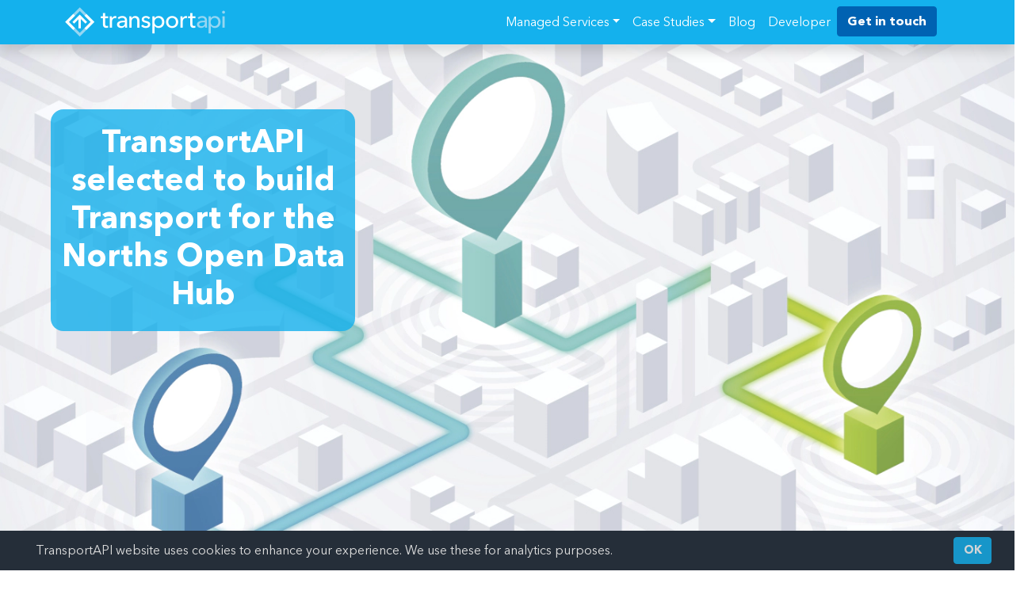

--- FILE ---
content_type: text/html
request_url: https://www.transportapi.com/blog/2019/06/transportapi-selected-to-build-transport-for-the-norths-open-data-hub/
body_size: 21189
content:
<!DOCTYPE html>
<html>

<head>
  <title>TransportAPI selected to build Transport for the Norths Open Data Hub</title>
  <script async src="https://www.googletagmanager.com/gtag/js?id=G-JCCZK4T94T"></script>
  <script>
    window.dataLayer = window.dataLayer || [];
    function gtag(){dataLayer.push(arguments);}
    gtag('js', new Date());

    gtag('config', 'G-JCCZK4T94T');

    gtag('consent', 'default', {
      'ad_storage': 'granted',
      'analytics_storage': 'granted'
    });
  </script><script async src="https://api.transpond.io/tracker?am=NDA4NDI%3D" id="mp-loader"></script><meta charset="utf-8">
  <meta name="viewport" content="width=device-width, initial-scale=1">

  
  <link rel="preload" as="style" href="/managed-services/css/bootstrap.min.min.2f7b0e4625924bc864ca43d11ef3ca98622494a5dc276c1eb1f344784451fe5f.css" ><link rel="preload" as="style" href="/managed-services/css/bootstrap-icons.min.a3b89eca73b1ddd5e78453987d0e395841d815326319c8c8c41ccb5a0339337c.css"><link rel="preload" as="style" href="/managed-services/css/tapi.min.30e7892ef7257f46b1ad75a1829b0c878d587a347f6306d347c80591954454df1383a062becc53dc93308c261091d44b35752a9887699514ec10243a6294bc33.css" integrity="sha512-MOeJLvclf0axrXWhgpsMh41YejR/YwbTR8gFkZVEVN8Tg6BivsxT3JMwjCYQkdRLNXUqmIdplRTsECQ6YpS8Mw=="><link rel="preload" as="style" href="/managed-services/css/consent-popup.min.3ccbd12c7a70ce6743a3b7476a178b2d344f3ce85fa03ee4e1c377709714fa4c06c3b27a947fb8550fc1e54a00973b864f3b41596678537a41d8c77c065e2b1e.css" integrity="sha512-PMvRLHpwzmdDo7dHaheLLTRPPOhfoD7k4cN3cJcU&#43;kwGw7J6lH&#43;4VQ/B5UoAlzuGTztBWWZ4U3pB2Md8Bl4rHg==">

  
  <link rel="preload" as="style" type="text/css" href="https://fast.fonts.net/cssapi/103b0ab9-1576-4471-bf65-17f3b53e2d6d.css"/>

  <link rel="preload" as="script" href="/managed-services/js/bootstrap.bundle.min.2ea390123353d3cbe4aaafdabcec3c3ac893bf576916f7ba42923a8d8c8a2f0f.js " /><link rel="preload" as="script" href="/managed-services/js/consent-popup.min.4e9205152b80c27b3dba464229916d857d293511dd21aeca8068af0ff426a969.js " /><link rel="preload" as="script" href="/managed-services/js/ga-custom-events.min.29539a21a768ed0de5e30fed7dbe9a97dd1dee3af09a45c78783c96b691f484e.js " />
  <link href="/managed-services/css/bootstrap.min.min.2f7b0e4625924bc864ca43d11ef3ca98622494a5dc276c1eb1f344784451fe5f.css" rel="stylesheet"/>
  <link rel="stylesheet" href="/managed-services/css/bootstrap-icons.min.a3b89eca73b1ddd5e78453987d0e395841d815326319c8c8c41ccb5a0339337c.css">
  <link rel="stylesheet" href="/managed-services/css/tapi.min.30e7892ef7257f46b1ad75a1829b0c878d587a347f6306d347c80591954454df1383a062becc53dc93308c261091d44b35752a9887699514ec10243a6294bc33.css" integrity="sha512-MOeJLvclf0axrXWhgpsMh41YejR/YwbTR8gFkZVEVN8Tg6BivsxT3JMwjCYQkdRLNXUqmIdplRTsECQ6YpS8Mw==">
  <link rel="stylesheet" href="/managed-services/css/consent-popup.min.3ccbd12c7a70ce6743a3b7476a178b2d344f3ce85fa03ee4e1c377709714fa4c06c3b27a947fb8550fc1e54a00973b864f3b41596678537a41d8c77c065e2b1e.css" integrity="sha512-PMvRLHpwzmdDo7dHaheLLTRPPOhfoD7k4cN3cJcU&#43;kwGw7J6lH&#43;4VQ/B5UoAlzuGTztBWWZ4U3pB2Md8Bl4rHg==">
  <link type="text/css" rel="stylesheet" href="https://fast.fonts.net/cssapi/103b0ab9-1576-4471-bf65-17f3b53e2d6d.css"/>
  <script src="/managed-services/js/bootstrap.bundle.min.2ea390123353d3cbe4aaafdabcec3c3ac893bf576916f7ba42923a8d8c8a2f0f.js "></script>
  <script src="/managed-services/js/consent-popup.min.4e9205152b80c27b3dba464229916d857d293511dd21aeca8068af0ff426a969.js "></script><script src="/managed-services/js/ga-custom-events.min.29539a21a768ed0de5e30fed7dbe9a97dd1dee3af09a45c78783c96b691f484e.js "></script><link rel="icon" href="/managed-services/images/favicon.2a2e1fc8fc10ad7203eef1ded095f0067733da66ce976ca017461b59f0fc18a9.ico" />
</head>
<body class="position-relative offset-primary-navbar"
        tabindex="0"
        ZgotmplZ>
    <div id="page" class="d-flex flex-column">

<header class="fixed-top shadow">
<!--  primary navigation -->
<nav class="navbar navbar-expand-lg tapi-navbar-primary tapi-primary" aria-label="Navigation">
  <div class="container">
    <a href="/">
      



<picture>
    







<source srcset="/managed-services/images/transportapi-logo@2x.8fc914779780d25be0dd3a4958ba06606e7c5fbbffc179309e9f070fae703c76.webp"
        type="image/webp">





<source srcset="/managed-services/images/transportapi-logo@2x.1c5edb88e129a45dcb4f732c911441f1c179d643b677f1ad5257028922f4bd17.png"
        type="image/png">

    <img src="/managed-services/images/transportapi-logo@2x.1c5edb88e129a45dcb4f732c911441f1c179d643b677f1ad5257028922f4bd17.png" alt="Transport API" class="tapi-logo">
  </picture>
    </a>

    <button class="navbar-toggler" type="button" data-bs-toggle="collapse"
            data-bs-target="#navbarPrimary"
            aria-controls="navbarPrimary" aria-expanded="false"
            aria-label="Toggle navigation">
      <span class="navbar-toggler-icon"></span>
    </button>

    <div class="collapse navbar-collapse" id="navbarPrimary">
      <ul class="navbar-nav ms-auto me-3 mb-2 mb-md-0">
        <li class="nav-item dropdown">
          <a class="nav-link dropdown-toggle" href="#" id="managedServicesDropdown"
             data-bs-toggle="dropdown" aria-expanded="false">Managed Services</a>
          <ul class="dropdown-menu" aria-labelledby="managedServicesDropdown">
            <li><h6 class="dropdown-header">By name</h6></li>
            <li><a class="dropdown-item" href="/managed-services/journey-planner">TAPI Journey Planner</a></li>
            <li><a class="dropdown-item" href="/managed-services/bus-information">TAPI Bus Information</a></li>
            <li><a class="dropdown-item" href="/managed-services/bus-performance">TAPI Bus Performance</a></li>
            <li><a class="dropdown-item" href="/managed-services/rail-information">TAPI Rail Information</a></li>
            <li><a class="dropdown-item" href="/managed-services/rail-performance">TAPI Rail Performance</a></li>
            <li><a class="dropdown-item" href="/managed-services/places">TAPI Places</a></li>
            <li><hr class="border-2 border-top"></li>
            <li><h6 class="dropdown-header">By industry</h6></li>
            <li><a class="dropdown-item" href="/industries/digital-agencies">Digital agencies</a></li>
            <li><a class="dropdown-item" href="/industries/local-authorities">Local Authorities</a></li>
            <li><a class="dropdown-item" href="/industries/bus-operators">Bus Operators</a></li>
            <li><a class="dropdown-item" href="/industries/airports">Airports</a></li>
            <li><hr class="border-2 border-top"></li>
            <li><h6 class="dropdown-header">Overview</h6></li>
            <li><a class="dropdown-item" href="/managed-services">About our managed services</a></li>
          </ul>
        </li>
        <li class="nav-item dropdown">
          <a class="nav-link dropdown-toggle" href="#" id="caseStudiesDropdown"
             data-bs-toggle="dropdown" aria-expanded="false">Case Studies</a>
          <ul class="dropdown-menu" aria-labelledby="caseStudiesDropdown">
            <li><a class="dropdown-item" href="/showcase">Overview</a></li>
            <li><a class="dropdown-item" href="/showcase/first-group">First Group</a></li>
            <li><a class="dropdown-item" href="/showcase/national-express/">National Express West Midlands</a></li>
            <li><a class="dropdown-item" href="/showcase/heathrow-airport">Heathrow</a></li>
            <li><a class="dropdown-item" href="/showcase/transport-for-the-north/">Transport for the North</a></li>
            <li><a class="dropdown-item" href="/showcase/ford">Ford</a></li>
            <li><a class="dropdown-item" href="/showcase/nationwide-bus-timetables">Nationwide Bus Timetables</a></li>
            <li><a class="dropdown-item" href="/showcase/lancaster-university">Lancaster University</a></li>
          </ul>
        </li>
        <li class="nav-item">
          <a class="nav-link" aria-current="page" href="/blog">Blog</a>
        </li>
        <li class="nav-item">
          <a class="nav-link" href="https://developer.transportapi.com/" aria-current="page">Developer</a>
        </li>
        <li class="nav-item">
          <a class="btn btn-primary tapi-dark-blue"
             aria-current="page"
             href="/contact"
             data-section="Primary navbar"
             data-target-title="Contact - TransportAPI"
          >
            Get in touch
          </a>
        </li>
      </ul>
    </div>
  </div>
</nav>
<!--  end primary navigation -->

</header>
<div id="content">




<!--  Hero image --><div class="container-xxl position-relative g-0" id="hero">
  <div class="row d-flex flex-column">
    <div class="d-none d-lg-block py-3 mt-3 me-3 tapi-transparent-overlay" id="blog-post-top-left">
      <h1 class="fw-bold d-block">TransportAPI selected to build Transport for the Norths Open Data Hub</h1></div>
    <div class="d-lg-none py-3 text-center w-100 tapi-primary" id="blog-post-narrow">
      <h1 class="fw-bold d-block">TransportAPI selected to build Transport for the Norths Open Data Hub</h1></div>



<picture>
    







<source srcset="/blog/images/tfn-hero.e7776c9980ba1a33cfe5aef6a7905abb4f4780f467b69386058462b8502b5a56.webp"
        type="image/webp">





<source srcset="/blog/images/tfn-hero.3855e10cfb6a9e5c640d3f502763a6304b1bbbef8e15ab33d8de409c7a9abdcc.jpg"
        type="image/jpeg">

    <img src="/blog/images/tfn-hero.3855e10cfb6a9e5c640d3f502763a6304b1bbbef8e15ab33d8de409c7a9abdcc.jpg" class="img-fluid">
  </picture></div>
</div>

<!-- end hero image -->


<div class="container my-3">





<div class="d-flex justify-content-start">
  <div class="me-2 pt-1"><h3>Share:</h3></div>
  <a rel="external nofollow"
     onclick="window.open('http://twitter.com/intent/tweet/?text=TransportAPI\u002bselected\u002bto\u002bbuild\u002bTransport\u002bfor\u002bthe\u002bNorths\u002bOpen\u002bData\u002bHub\u0026url=https%3A%2F%2Ftransportapi.com%2Fblog%2F2019%2F06%2Ftransportapi-selected-to-build-transport-for-the-norths-open-data-hub%2F', 'sharer', 'toolbar=0,status=0,width=800,height=600');"
     target="_parent" href="javascript: void(0)">
    <span class="footer-logo twitter-logo me-2" data-bs-toggle="tooltip" data-bs-placement="bottom" title="Share on X"></span>
  </a>
  <a rel="external nofollow"
     onclick="window.open('http://www.linkedin.com/shareArticle?mini=true\u0026source=LinkedIn\u0026title=TransportAPI\u002bselected\u002bto\u002bbuild\u002bTransport\u002bfor\u002bthe\u002bNorths\u002bOpen\u002bData\u002bHub\u0026url=https%3A%2F%2Ftransportapi.com%2Fblog%2F2019%2F06%2Ftransportapi-selected-to-build-transport-for-the-norths-open-data-hub%2F', 'sharer', 'toolbar=0,status=0,width=800,height=600');"
     target="_parent" href="javascript: void(0)">
    <span class="footer-logo linkedin-logo" data-bs-toggle="tooltip" data-bs-placement="bottom" title="Share on LinkedIn"></span>
  </a>
</div>
</div>
<div class="container tapi-blog-content mb-3">
  <p>12 Jun 2019 by <strong>Jonathan Raper</strong></p>
<p>We are delighted to announce that TransportAPI has been selected to
deliver the Transport for the North (TfN) Open Data Hub (ODH) working
with Trapeze Group. This is part of Phase Two of the £150 million,
Department for Transport funded, <a href="https://transportforthenorth.com/investing-new-smart-tools-improve-public-transport-information-data/">Integrated and Smart Travel (IST)
programme</a>
for TfN.</p>
<p>The ODH will be TfN&rsquo;s key data portal for the disruption and fares data
needed to drive improvements in journeys across the north of England.
TransportAPI will integrate data from operators and local authorities to
provide a real-time source of the most up-to-date travel information.</p>
<p>The new ODH will be delivered by TransportAPI in RESTful API form so
that developers can integrate the disruption and fares data into apps
and websites quickly and easily.</p>
<p>Jonathan Raper, CEO of TransportAPI commented &ldquo;Enhancing the quality of
journey information across the North&rsquo;s vast network of different
operators and transport authorities is a key ambition for TfN. The new
ODH will be a definitive source for disruptions and fares, and it will
enable passengers to benefit from reliable and quality information
wherever and however they choose to travel in the TfN region.&rdquo;</p>
<p>The new ODH is expected to go live with its first services early in 2020
to support the delivery of TfN&rsquo;s Integrated and Smart Travel (IST)
programme.</p>

</div>
<div class="container mb-5">

<div>
    
      <a href="/tag/transport-for-the-north/" class="text-decoration-none btn btn-secondary btn-sm py-0">#transport-for-the-north</a>
      <a href="/tag/department-for-transport/" class="text-decoration-none btn btn-secondary btn-sm py-0">#department-for-transport</a>
      <a href="/tag/disruption/" class="text-decoration-none btn btn-secondary btn-sm py-0">#disruption</a>
      <a href="/tag/siri-sx/" class="text-decoration-none btn btn-secondary btn-sm py-0">#siri-sx</a>
      <a href="/tag/xml/" class="text-decoration-none btn btn-secondary btn-sm py-0">#xml</a>
      <a href="/tag/press-release/" class="text-decoration-none btn btn-secondary btn-sm py-0">#press-release</a></div>
</div>

<div class="container mb-5 d-flex justify-content-between">





<div class="d-flex justify-content-start">
  <div class="me-2 pt-1"><h3>Share:</h3></div>
  <a rel="external nofollow"
     onclick="window.open('http://twitter.com/intent/tweet/?text=TransportAPI\u002bselected\u002bto\u002bbuild\u002bTransport\u002bfor\u002bthe\u002bNorths\u002bOpen\u002bData\u002bHub\u0026url=https%3A%2F%2Ftransportapi.com%2Fblog%2F2019%2F06%2Ftransportapi-selected-to-build-transport-for-the-norths-open-data-hub%2F', 'sharer', 'toolbar=0,status=0,width=800,height=600');"
     target="_parent" href="javascript: void(0)">
    <span class="footer-logo twitter-logo me-2" data-bs-toggle="tooltip" data-bs-placement="bottom" title="Share on X"></span>
  </a>
  <a rel="external nofollow"
     onclick="window.open('http://www.linkedin.com/shareArticle?mini=true\u0026source=LinkedIn\u0026title=TransportAPI\u002bselected\u002bto\u002bbuild\u002bTransport\u002bfor\u002bthe\u002bNorths\u002bOpen\u002bData\u002bHub\u0026url=https%3A%2F%2Ftransportapi.com%2Fblog%2F2019%2F06%2Ftransportapi-selected-to-build-transport-for-the-norths-open-data-hub%2F', 'sharer', 'toolbar=0,status=0,width=800,height=600');"
     target="_parent" href="javascript: void(0)">
    <span class="footer-logo linkedin-logo" data-bs-toggle="tooltip" data-bs-placement="bottom" title="Share on LinkedIn"></span>
  </a>
</div>
<div>
    <a href="/blog"
       class="btn btn-secondary"
       data-section="Back to Blog"
       data-target-title=""
    >
      Back to Blog
    </a>
  </div>
</div>
<!--  wide mode -->
<div class="text-center py-4 d-none d-lg-block tapi-section-alternate">
  <h2 class="fw-bold mb-4">Start your partnership with TransportAPI today</h2>
  <a class="btn btn-primary fs-3 tapi-dark-blue mb-4"
     href="/contact"
     data-section="Contact us"
     data-target-title="Contact - TransportAPI"
  >
    Get in touch
  </a><h3> email: <a href="mailto:info@transportapi.com">info@transportapi.com</a></h3></div>

<!--  narrow mode -->
<div class="tapi-bottom-call-to-action d-lg-none fixed-bottom w-100 text-center">
  <a href="/contact"
     class="btn btn-primary fs-7 tapi-dark-blue"
     data-section="Contact us"
     data-target-title="Contact - TransportAPI"
  >
    Get in touch
  </a>
</div>
<!--  end request a demo -->

      </div>
<footer class="tapi-footer mt-auto">
  <div class="container py-5 contact-button-present">
    <div class="row">
      <div class="col-lg-3 col-md-4 col-sm-5 col-12">
        <div class="pt-2">
          <a href="/">
          



<picture>
    







<source srcset="/managed-services/images/transportapi-logo@2x.8fc914779780d25be0dd3a4958ba06606e7c5fbbffc179309e9f070fae703c76.webp"
        type="image/webp">





<source srcset="/managed-services/images/transportapi-logo@2x.1c5edb88e129a45dcb4f732c911441f1c179d643b677f1ad5257028922f4bd17.png"
        type="image/png">

    <img src="/managed-services/images/transportapi-logo@2x.1c5edb88e129a45dcb4f732c911441f1c179d643b677f1ad5257028922f4bd17.png" alt="Transport API" class="tapi-logo">
  </picture>
          </a>
        </div>
        <div class="ps-5 py-3">
          <div><a class="nav-link p-0" href="/contact">Contact</a></div>
          <div><a class="nav-link p-0" href="/credits">Credits</a></div>
          <div><a class="nav-link p-0" href="/terms">Terms</a></div>
          <div><a class="nav-link p-0" href="/privacy">Privacy</a></div>
        </div>
        <div class="ps-5 py-3 wide-copyright">
          <small class="fw-light">© 2025 TransportAPI</small>
        </div>
      </div>
      <div class="col-lg-7 col-md-6 col-sm-5 col-12">
        <div class="row">
          <div class="col-lg-4 col-md-6 col-12">
            <div class="py-3 footer-col">
              <div class="p-0 fw-bold">Managed Services</div>
              <div><a class="nav-link p-0" href="/managed-services/">Overview</a></div>
              <div><a class="nav-link p-0" href="/managed-services/journey-planner/">TAPI Journey Planner</a></div>
              <div><a class="nav-link p-0" href="/managed-services/bus-information/">TAPI Bus Information</a></div>
              <div><a class="nav-link p-0" href="/managed-services/bus-performance/">TAPI Bus Performance</a></div>
              <div><a class="nav-link p-0" href="/managed-services/rail-information/">TAPI Rail Information</a></div>
              <div><a class="nav-link p-0" href="/managed-services/rail-performance/">TAPI Rail Performance</a></div>
              <div><a class="nav-link p-0" href="/managed-services/places/">TAPI Places</a></div>
            </div>
            <div class="py-3 footer-col">
              <div class="p-0 fw-bold">Industries</div>
              <div><a class="nav-link p-0" href="/industries/digital-agencies/">Digital Agencies</a></div>
              <div><a class="nav-link p-0" href="/industries/local-authorities/">Local Authorities</a></div>
              <div><a class="nav-link p-0" href="/industries/bus-operators/">Bus Operators</a></div>
              <div><a class="nav-link p-0" href="/industries/airports/">Airports</a></div>
            </div>
          </div>
          <div class="col-lg-5 col-md-6 col-12">
            <div class="py-3 footer-col">
              <div class="p-0 fw-bold">Case Studies</div>
              <div><a class="nav-link p-0" href="/showcase/">Overview</a></div>
              <div><a class="nav-link p-0" href="/showcase/first-group/">First Group</a></div>
              <div><a class="nav-link p-0" href="/showcase/national-express/">National Express West Midlands</a></div>
              <div><a class="nav-link p-0" href="/showcase/heathrow-airport/">Heathrow</a></div>
              <div><a class="nav-link p-0" href="/showcase/transport-for-the-north/">Transport for the North</a></div>
              <div><a class="nav-link p-0" href="/showcase/ford/">Ford</a></div>
              <div><a class="nav-link p-0" href="/showcase/nationwide-bus-timetables/">Nationwide Bus Timetables</a></div>
              <div><a class="nav-link p-0" href="/showcase/lancaster-university/">Lancaster University</a></div>
            </div>
          </div>
          <div class="col-lg-3 col-md-6 col-12">
            <div class="py-3 footer-col">
              <div class="p-0 fw-bold">Developers</div>
              <div><a class="nav-link p-0" href="https://developer.transportapi.com/">Developer Portal</a></div>
              <div><a class="nav-link p-0" href="https://developer.transportapi.com/docs/">Docs</a></div>
              <div><a class="nav-link p-0" href="https://developer.transportapi.com/docs-legacy?raml=https://docs.transportapi.com/raml/transportapi.raml">Docs (Legacy)</a></div>
              <div><a class="nav-link p-0" href="https://developer.transportapi.com/examples">Examples</a></div>
              <div><a class="nav-link p-0" href="https://developer.transportapi.com/signin">Sign in</a></div>
              <div><a class="nav-link p-0" href="https://developer.transportapi.com/help">Help</a></div>
            </div>
            <div class="py-3 footer-col">
              <div class="p-0 fw-bold">Blog</div>
              <div><a class="nav-link p-0" href="/blog">Posts</a></div>
            </div>
          </div>
        </div>
      </div>
      <div class="col-sm-2 col-12">
        <div class="py-3 footer-col d-flex flex-row">
          <a class="text-decoration-none" href="https://twitter.com/transportapi">
            <span class="footer-logo twitter-logo-footer me-2"/>
          </a>
          <a class="text-decoration-none" href="https://www.linkedin.com/company/transportapi">
            <span class="footer-logo linkedin-logo-footer"/>
          </a>
        </div>
        <div class="ps-5 py-3 narrow-copyright">
          <small class="fw-light">© 2022 TransportAPI</small>
        </div>
      </div>
    </div>
  </div>
</footer>
</div>
  </body>
</html>


--- FILE ---
content_type: text/css
request_url: https://www.transportapi.com/managed-services/css/tapi.min.30e7892ef7257f46b1ad75a1829b0c878d587a347f6306d347c80591954454df1383a062becc53dc93308c261091d44b35752a9887699514ec10243a6294bc33.css
body_size: 15068
content:
body{font-family:avenir next cyr w00 regular,helvetica neue,Helvetica,Arial,sans-serif}#page{min-height:calc(100vh - 56px)}body.offset-primary-navbar{padding-top:56px}body.offset-secondary-navbar{padding-top:110px}html{scroll-padding-top:109px}.tapi-header{background:#14b1ed}.tapi-primary,.tapi-primary .nav-link,.tapi-primary a{background:#14b1ed;color:#fff}.tapi-primary .nav-link:hover{color:#0062b2}.tapi-secondary,.tapi-secondary .nav-link,.tapi-secondary a{background:#8ad8f6;color:#575756}.tapi-secondary .nav-link:hover{font-weight:700}.tapi-secondary .nav-link.active{background:#8ad8f6;color:#575756;box-shadow:inset 0 -2px #575756;border-radius:0}.tapi-paragraph,.tapi-blog-content h1,.tapi-blog-content h2,.tapi-blog-content h3{color:#575756}.tapi-paragraph p,.tapi-blog-content,.tapi-blog-summary a{color:#999}.tapi-section-alternate,.tapi-blog-summary>*{background:#f7f7f7}.tapi-logo{height:2.375rem;padding-right:1rem}.tapi-primary .dropdown-menu{background-color:#14b1ed}a.btn-primary,.tapi-dark-blue,a.tapi-dark-blue{font-weight:700;font-family:avenir next cyr w00 bold;background-color:#0062b2;border-color:#0062b2;color:#fff}a.btn-secondary{color:#0062b2;background:#ddd;border:solid 1px #0062b2;font-weight:700;font-family:avenir next cyr w00 bold}.tapi-primary .navbar-toggler{color:rgba(255,255,255,.55);border-color:rgba(255,255,255,.1)}.tapi-primary .navbar-toggler-icon{background-image:url("data:image/svg+xml,%3csvg xmlns='http://www.w3.org/2000/svg' viewBox='0 0 30 30'%3e%3cpath stroke='rgba%28255, 255, 255, 0.55%29' stroke-linecap='round' stroke-miterlimit='10' stroke-width='2' d='M4 7h22M4 15h22M4 23h22'/%3e%3c/svg%3e")}.carousel .carousel-control-next-icon,.carousel-control-prev-icon{background-image:none}.tapi-navbar-primary a.signup{border:1px solid #fff;border-radius:3px;background-clip:padding-box;text-decoration:none}.tapi-navbar-primary .navbar-toggler{color:rgba(255,255,255,.55);border-color:rgba(255,255,255,.7)}.tapi-navbar-secondary .navbar-toggler{color:#575756}.tapi-navbar-secondary .navbar-toggler:focus{color:#575756;box-shadow:none}.tapi-navbar-secondary .navbar-toggler.collapsed .icon-collapse{display:none}.tapi-navbar-secondary .navbar-toggler:not(.collapsed) .icon-open{display:none}.tapi-navbar-primary .navbar-toggler-icon,.tapi-navbar-secondary .navbar-toggler-icon{background-image:url("data:image/svg+xml,%3csvg xmlns='http://www.w3.org/2000/svg' viewBox='0 0 30 30'%3e%3cpath stroke='rgba%28255, 255, 255, 0.8%29' stroke-linecap='round' stroke-miterlimit='10' stroke-width='2' d='M4 7h22M4 15h22M4 23h22'/%3e%3c/svg%3e")}.tapi-hero-carousel .carousel-control-next,.tapi-hero-carousel .carousel-control-prev{align-items:center;opacity:.8;transition:opacity .15s ease}.tapi-hero-carousel .carousel-control-next:focus,.tapi-hero-carousel .carousel-control-next:hover,.tapi-hero-carousel .carousel-control-prev:focus,.tapi-hero-carousel .carousel-control-prev:hover{opacity:1}.tapi-hero-carousel .carousel-indicators [data-bs-target]{box-sizing:content-box;flex:initial;width:unset;height:unset;padding-top:0;padding-bottom:0;margin-right:3px;margin-left:3px;text-indent:unset;cursor:pointer;background-color:unset;background-clip:padding-box;border-width:0;opacity:unset;transition:opacity .6s ease;padding-right:.25rem!important;padding-left:.25rem!important}.tapi-hero-carousel .carousel-indicators [data-bs-target] i{opacity:.4;color:#fff}.tapi-hero-carousel .carousel-indicators .active[data-bs-target] i{opacity:.8}.tapi-hero-carousel .carousel-indicators [data-bs-target] i:focus,.tapi-hero-carousel .carousel-indicators [data-bs-target] i:hover{opacity:1}.fw-bold{font-family:avenir next cyr w00 bold}.tapi-bottom-call-to-action{background:#8ad8f6;padding-top:10px;padding-bottom:10px;-webkit-box-shadow:0 -.5rem 1rem rgb(0 0 0/15%)!important;-moz-box-shadow:0 -.5rem 1rem rgb(0 0 0/15%)!important;box-shadow:0 -.5rem 1rem rgb(0 0 0/15%)!important}.tapi-bottom-call-to-action a{width:90%;max-width:200px}.tapi-img-fluid-half{max-width:50%;height:auto;float:left}.tapi-text-over-image{color:#fff;float:none;width:100%;position:absolute;left:0;right:0;margin:0;height:auto;padding:1rem .75rem;background-color:rgba(20,177,237,.8)}.tapi-img-thumbnail{border:1px solid #dee2e6;border-radius:1rem}.tapi-transparent-overlay{color:#fff;background-color:rgba(20,177,237,.8);border-radius:1rem;text-align:center;position:absolute}.tapi-no-decoration{text-decoration:none;color:inherit}.tapi-no-decoration *{text-decoration:none;color:inherit}.tapi-no-decoration:hover *{color:inherit}#jp-hero-3-message-xs,#case-studies-fg-hero-message-wide{background-color:#0195ed}#places-hero-2-message-xs-md{background-color:#00abd0}#contact-hero-message-narrow,#case-studies-ha-hero-message-narrow{background-color:#0062b2}#jp-hero-3-message-sm-plus,#places-hero-2-message-lg-plus,#places-hero-2-message-xs-md{color:#fff}#places-hero-1-message-md-plus,#rail-information-hero-1,#rail-information-hero-2,#rail-information-hero-3,#bus-performance-hero-3,#bi-hero-1-message-md-plus,#bi-hero-2-message-md-plus,#pr-hero-1-message-md-plus,#case-studies-nx-hero-message-wide,#bo-hero-1-message-md-plus,#blog-post-top-left,#ap-hero-1-message-md-plus,#ap-hero-2-message-md-plus{top:10%;left:5%;width:30%}#bus-performance-hero-2,#bi-hero-3-message-md-plus,#bi-hero-4-message-md-plus,#bus-performance-hero-1-message-md-plus,#digital-agencies-hero-2-message-md-plus,#digital-agencies-hero-3-message-md-plus,#pr-hero-2-message-md-plus,#case-studies-hero-message-wide,#case-studies-lu-hero-message-wide,#blog-post-top-right{top:10%;right:5%;width:30%}#digital-agencies-hero-1-message-md-plus{top:0;width:80%}#pr-hero-3-message-md-plus,#case-studies-nbt-hero-message-wide{bottom:10%;right:5%;width:30%}#bo-hero-2-message-md-plus,#bo-hero-3-message-md-plus{bottom:10%;left:5%;width:30%}#case-studies-hero-message-wide,#blog-hero-3-id-wide{top:10%;right:5%;width:50%}#local-authorities-hero-1-message-md-plus{top:10%;right:5%;width:47%}#case-studies-fg-hero-message-wide{bottom:10%;left:2%;width:35%}#case-studies-ha-hero-message-wide,#case-studies-ford-hero-message-wide,#local-authorities-hero-2-message-md-plus,#blog-post-bottom-center{bottom:10%;left:5%;width:90%}#blog-post-top-center{top:0;width:80%;left:10%}#blog-post-bottom-left{bottom:10%;left:5%;width:30%}#blog-post-bottom-right{bottom:10%;right:5%;width:30%}#case-studies-tfn-hero-message-wide,#local-authorities-hero-3-message-md-plus{bottom:10%;right:5%;width:50%}#ap-hero-3-message-md-plus{top:5%;width:80%;left:10%}.blockquote p{font-style:italic}.home-hero:after{content:'';position:absolute;left:0;top:0;width:100%;height:100%;display:inline-block;background:rgba(0,0,0,.3)}.home-hero-message{color:#fff;position:absolute;left:10%;width:80%;z-index:1}@media(max-width:991px){footer .contact-button-present{margin-bottom:59px}}#trusted-by-case-studies{margin-bottom:30px}#trusted-by-case-studies .nav-tabs .nav-item .nav-link{height:80px;background-position:50%;background-repeat:no-repeat;background-size:contain;background-origin:content-box;padding:10px}#trusted-by-case-studies .card{border:none}#trusted-by-case-studies .tab-pane{border-top:none;border-bottom:1px solid rgba(0,0,0,.125);border-left:1px solid rgba(0,0,0,.125);border-right:1px solid rgba(0,0,0,.125);background-color:#fff}#trusted-by .customer-logo{height:50px}.hero-video{height:100vh;width:100vw;object-fit:cover}.dropdown-header{color:#575756;font-family:avenir next cyr w00 bold}.twitter-logo-footer{background-image:url("data:image/svg+xml,%3Csvg%20width=%22963.66%22%20height=%22963.66%22%20xmlns=%22http://www.w3.org/2000/svg%22%3E%3Cg%20transform=%22translate(-352.45%20-128.77)%22%3E%3Ccircle%20cx=%22834.28%22%20cy=%22610.6%22%20r=%22481.33%22%20style=%22opacity:.7;fill:%23fff;fill-opacity:1;stroke:%23fff;stroke-miterlimit:10%22/%3E%3Cpath%20d=%22m485.39%20356.79%20230.07%20307.62-231.52%20250.11h52.11l202.7-218.98%20163.77%20218.98h177.32L836.82%20589.6l215.5-232.81h-52.11L813.54%20558.46%20662.71%20356.79zm76.63%2038.38h81.46l359.72%20480.97h-81.46z%22%20style=%22fill:%23000%22%20transform=%22translate(52.39%20-25.059)%22/%3E%3C/g%3E%3C/svg%3E")!important}.twitter-logo-footer:hover{background-image:url("data:image/svg+xml,%3Csvg%20width=%22963.66%22%20height=%22963.66%22%20xmlns=%22http://www.w3.org/2000/svg%22%3E%3Cg%20transform=%22translate(-352.45%20-128.77)%22%3E%3Ccircle%20cx=%22834.28%22%20cy=%22610.6%22%20r=%22481.33%22%20style=%22fill:%23fff;stroke:%23fff;stroke-miterlimit:10%22/%3E%3Cpath%20d=%22m485.39%20356.79%20230.07%20307.62-231.52%20250.11h52.11l202.7-218.98%20163.77%20218.98h177.32L836.82%20589.6l215.5-232.81h-52.11L813.54%20558.46%20662.71%20356.79zm76.63%2038.38h81.46l359.72%20480.97h-81.46z%22%20style=%22fill:%23000%22%20transform=%22translate(52.39%20-25.059)%22/%3E%3C/g%3E%3C/svg%3E")!important}.twitter-logo{background-image:url("data:image/svg+xml,%3Csvg%20width=%22963.66%22%20height=%22963.66%22%20xmlns=%22http://www.w3.org/2000/svg%22%3E%3Cg%20transform=%22translate(-352.45%20-128.77)%22%3E%3Ccircle%20cx=%22834.28%22%20cy=%22610.6%22%20r=%22481.33%22%20style=%22opacity:.7;fill:%23000;fill-opacity:1;stroke:%23fff;stroke-miterlimit:10%22/%3E%3Cpath%20d=%22m485.39%20356.79%20230.07%20307.62-231.52%20250.11h52.11l202.7-218.98%20163.77%20218.98h177.32L836.82%20589.6l215.5-232.81h-52.11L813.54%20558.46%20662.71%20356.79zm76.63%2038.38h81.46l359.72%20480.97h-81.46z%22%20style=%22fill:%23fff%22%20transform=%22translate(52.39%20-25.059)%22/%3E%3C/g%3E%3C/svg%3E")!important}.twitter-logo:hover{background-image:url("data:image/svg+xml,%3Csvg%20width=%22963.66%22%20height=%22963.66%22%20xmlns=%22http://www.w3.org/2000/svg%22%3E%3Cg%20transform=%22translate(-352.45%20-128.77)%22%3E%3Ccircle%20cx=%22834.28%22%20cy=%22610.6%22%20r=%22481.33%22%20style=%22opacity:1;fill:%23000;fill-opacity:1;stroke:%23fff;stroke-miterlimit:10%22/%3E%3Cpath%20d=%22m485.39%20356.79%20230.07%20307.62-231.52%20250.11h52.11l202.7-218.98%20163.77%20218.98h177.32L836.82%20589.6l215.5-232.81h-52.11L813.54%20558.46%20662.71%20356.79zm76.63%2038.38h81.46l359.72%20480.97h-81.46z%22%20style=%22fill:%23fff%22%20transform=%22translate(52.39%20-25.059)%22/%3E%3C/g%3E%3C/svg%3E")!important}.linkedin-logo-footer{background-image:url("data:image/svg+xml,%3Csvg%20width=%22256%22%20height=%22256%22%20preserveAspectRatio=%22xMidYMid%22%20xmlns=%22http://www.w3.org/2000/svg%22%3E%3Cpath%20d=%22M218.123%20218.127h-37.931v-59.403c0-14.165-.253-32.4-19.728-32.4-19.756.0-22.779%2015.434-22.779%2031.369v60.43h-37.93V95.967h36.413v16.694h.51a39.907%2039.907.0%200135.928-19.733c38.445.0%2045.533%2025.288%2045.533%2058.186zM56.955%2079.27c-12.157.002-22.014-9.852-22.016-22.009s9.851-22.014%2022.008-22.016c12.157-.003%2022.014%209.851%2022.016%2022.008A22.013%2022.013.0%200156.955%2079.27m18.966%20138.858H37.95V95.967h37.97zM237.033.018H18.89C8.58-.098.125%208.161-.001%2018.471v219.053c.122%2010.315%208.576%2018.582%2018.89%2018.474h218.144c10.336.128%2018.823-8.139%2018.966-18.474V18.454c-.147-10.33-8.635-18.588-18.966-18.453%22%20fill=%22%230a66c2%22%20style=%22opacity:.7;fill:%23fff%22%20transform=%22translate(.001)%22/%3E%3C/svg%3E")!important}.linkedin-logo-footer:hover{background-image:url("data:image/svg+xml,%3Csvg%20width=%22256%22%20height=%22256%22%20preserveAspectRatio=%22xMidYMid%22%20xmlns=%22http://www.w3.org/2000/svg%22%3E%3Cpath%20d=%22M218.123%20218.127h-37.931v-59.403c0-14.165-.253-32.4-19.728-32.4-19.756.0-22.779%2015.434-22.779%2031.369v60.43h-37.93V95.967h36.413v16.694h.51a39.907%2039.907.0%200135.928-19.733c38.445.0%2045.533%2025.288%2045.533%2058.186zM56.955%2079.27c-12.157.002-22.014-9.852-22.016-22.009s9.851-22.014%2022.008-22.016c12.157-.003%2022.014%209.851%2022.016%2022.008A22.013%2022.013.0%200156.955%2079.27m18.966%20138.858H37.95V95.967h37.97zM237.033.018H18.89C8.58-.098.125%208.161-.001%2018.471v219.053c.122%2010.315%208.576%2018.582%2018.89%2018.474h218.144c10.336.128%2018.823-8.139%2018.966-18.474V18.454c-.147-10.33-8.635-18.588-18.966-18.453%22%20fill=%22%230a66c2%22%20style=%22opacity:1;fill:%23fff%22%20transform=%22translate(.001)%22/%3E%3C/svg%3E")!important}.linkedin-logo{background-image:url("data:image/svg+xml,%3Csvg%20width=%22256%22%20height=%22256%22%20preserveAspectRatio=%22xMidYMid%22%20xmlns=%22http://www.w3.org/2000/svg%22%3E%3Cpath%20d=%22M218.123%20218.127h-37.931v-59.403c0-14.165-.253-32.4-19.728-32.4-19.756.0-22.779%2015.434-22.779%2031.369v60.43h-37.93V95.967h36.413v16.694h.51a39.907%2039.907.0%200135.928-19.733c38.445.0%2045.533%2025.288%2045.533%2058.186zM56.955%2079.27c-12.157.002-22.014-9.852-22.016-22.009s9.851-22.014%2022.008-22.016c12.157-.003%2022.014%209.851%2022.016%2022.008A22.013%2022.013.0%200156.955%2079.27m18.966%20138.858H37.95V95.967h37.97zM237.033.018H18.89C8.58-.098.125%208.161-.001%2018.471v219.053c.122%2010.315%208.576%2018.582%2018.89%2018.474h218.144c10.336.128%2018.823-8.139%2018.966-18.474V18.454c-.147-10.33-8.635-18.588-18.966-18.453%22%20fill=%22%230a66c2%22%20style=%22opacity:.7%22%20transform=%22translate(.001)%22/%3E%3C/svg%3E")!important}.linkedin-logo:hover{background-image:url(data:image/svg+xml,%3Csvg%20width=%22256%22%20height=%22256%22%20preserveAspectRatio=%22xMidYMid%22%20xmlns=%22http://www.w3.org/2000/svg%22%3E%3Cpath%20d=%22M218.123%20218.127h-37.931v-59.403c0-14.165-.253-32.4-19.728-32.4-19.756.0-22.779%2015.434-22.779%2031.369v60.43h-37.93V95.967h36.413v16.694h.51a39.907%2039.907.0%200135.928-19.733c38.445.0%2045.533%2025.288%2045.533%2058.186zM56.955%2079.27c-12.157.002-22.014-9.852-22.016-22.009s9.851-22.014%2022.008-22.016c12.157-.003%2022.014%209.851%2022.016%2022.008A22.013%2022.013.0%200156.955%2079.27m18.966%20138.858H37.95V95.967h37.97zM237.033.018H18.89C8.58-.098.125%208.161-.001%2018.471v219.053c.122%2010.315%208.576%2018.582%2018.89%2018.474h218.144c10.336.128%2018.823-8.139%2018.966-18.474V18.454c-.147-10.33-8.635-18.588-18.966-18.453%22%20fill=%22%230a66c2%22/%3E%3C/svg%3E)!important}.tapi-footer,.tapi-footer .nav-link,.tapi-footer a{background:#0062b2;color:#fff}.tapi-footer .nav-link:hover{color:#fff;font-weight:700}.footer-logo{display:block;width:2.375rem;height:2.375rem;background-repeat:no-repeat;background-size:2.375rem}footer .narrow-copyright{display:none}footer .wide-copyright{display:block}@media(max-width:576px){.footer-col{padding-left:3rem!important}footer .narrow-copyright{display:block!important}footer .wide-copyright{display:none!important}}.contact-card-icon{width:6rem;height:6rem}.follow-us-twitter{width:4rem;margin-right:1rem}.follow-us-linkedin{width:4rem}.social-container{height:4rem}.social-container .social-row{width:12rem}.tapi-blog-content .page-item.active .page-link{background-color:#0062b2;border-color:#0062b2;color:#fff}.tapi-blog-content .page-item .page-link{color:#0062b2}.tapi-blog-content .page-item.disabled .page-link{color:#6c757d}.tapi-blog-content code{color:#d63384;background-color:#f9f2f4;padding:.1rem .2rem;border-radius:.2rem}.tapi-blog-summary:hover>*{box-shadow:0 1.5rem 1rem rgba(0,0,0,.2)}.social-media-logo{display:block;width:4rem;height:4rem;background-repeat:no-repeat;background-size:4rem}.full-width-image{width:100%;height:auto}

--- FILE ---
content_type: text/css
request_url: https://www.transportapi.com/managed-services/css/consent-popup.min.3ccbd12c7a70ce6743a3b7476a178b2d344f3ce85fa03ee4e1c377709714fa4c06c3b27a947fb8550fc1e54a00973b864f3b41596678537a41d8c77c065e2b1e.css
body_size: 1273
content:
.consent-popup .btnAllow{background-color:#14b1ed;border:solid 1px #14b1ed;font-family:avenir next cyr w00 bold;color:#fff}.consent-popup .btnDecline{background-color:#ddd;font-family:avenir next cyr w00 regular;color:#0062b2;border:solid 1px #ddd}.consent-popup{align-items:center;background-color:#252e39;bottom:0;box-sizing:border-box;color:#ddd;display:-webkit-box;display:-ms-flexbox;display:flex;flex-direction:row;flex-wrap:nowrap;font-family:avenir next cyr w00 regular,helvetica neue,Helvetica,Arial,sans-serif;opacity:1;padding:.5em 1.8em;position:fixed;transition:opacity .1s ease;width:100%;z-index:9999;-ms-flex-align:center;-ms-flex-direction:row;-ms-flex-wrap:nowrap;-webkit-box-align:center;-webkit-box-direction:normal;-webkit-box-orient:horizontal;-webkit-box-sizing:border-box;-webkit-transition:opacity .1s ease}.consent-popup .btn{border-radius:.25rem;font-size:.9em;height:100%;margin-left:.5em;opacity:.8;padding:.4em .8em;text-align:center;text-decoration:none;white-space:nowrap}.consent-popup .btn:hover{opacity:1;cursor:pointer}.consent-popup .message{flex:auto;margin-right:1em;max-width:100%;-ms-flex:1 1 auto;-webkit-box-flex:1}.consent-popup .buttons{align-content:space-between;align-items:center;display:-webkit-box;display:-ms-flexbox;display:flex;-webkit-box-align:center;-ms-flex-align:center;-ms-flex-line-pack:justify}.consent-popup .message{margin-left:1em}

--- FILE ---
content_type: text/css; charset=utf-8
request_url: https://fast.fonts.net/cssapi/103b0ab9-1576-4471-bf65-17f3b53e2d6d.css
body_size: 5551
content:
@import url(/t/1.css?apiType=css&projectid=103b0ab9-1576-4471-bf65-17f3b53e2d6d);
@font-face{
font-family:"Avenir Next Cyr W00 Ult Light";
src:url("/dv2/2/c0188ad0-247f-477d-9526-50b274232352.eot?[base64]&projectId=103b0ab9-1576-4471-bf65-17f3b53e2d6d#iefix");
src:url("/dv2/2/c0188ad0-247f-477d-9526-50b274232352.eot?[base64]&projectId=103b0ab9-1576-4471-bf65-17f3b53e2d6d#iefix") format("eot"),url("/dv2/14/e752a633-50ba-41e9-a13a-5ebf7e6042e4.woff2?[base64]&projectId=103b0ab9-1576-4471-bf65-17f3b53e2d6d") format("woff2"),url("/dv2/3/cf48de9f-77b6-4dd5-acd2-2b8801621202.woff?[base64]&projectId=103b0ab9-1576-4471-bf65-17f3b53e2d6d") format("woff"),url("/dv2/1/8a62c8f4-04dc-45ea-b84f-7dddcd27afad.ttf?[base64]&projectId=103b0ab9-1576-4471-bf65-17f3b53e2d6d") format("truetype"),url("/dv2/11/a9b6db18-6b5d-4209-8eef-cf22422bc83e.svg?[base64]&projectId=103b0ab9-1576-4471-bf65-17f3b53e2d6d#a9b6db18-6b5d-4209-8eef-cf22422bc83e") format("svg");
}
@font-face{
font-family:"Avenir Next Cyr W00 Ult Lt It";
src:url("/dv2/2/97a8c3a7-6ad9-4bfa-8d66-fa189155d194.eot?[base64]&projectId=103b0ab9-1576-4471-bf65-17f3b53e2d6d#iefix");
src:url("/dv2/2/97a8c3a7-6ad9-4bfa-8d66-fa189155d194.eot?[base64]&projectId=103b0ab9-1576-4471-bf65-17f3b53e2d6d#iefix") format("eot"),url("/dv2/14/92b18445-6b83-400f-ba60-387b0e0f3a6f.woff2?[base64]&projectId=103b0ab9-1576-4471-bf65-17f3b53e2d6d") format("woff2"),url("/dv2/3/2b14f0a0-daea-4833-bf27-8af7874e7c7d.woff?[base64]&projectId=103b0ab9-1576-4471-bf65-17f3b53e2d6d") format("woff"),url("/dv2/1/873f5dc2-2e3e-4caf-95d5-6006aae2f177.ttf?[base64]&projectId=103b0ab9-1576-4471-bf65-17f3b53e2d6d") format("truetype"),url("/dv2/11/0491c9ef-b9bc-4528-8fc1-aaf0a0d8b992.svg?[base64]&projectId=103b0ab9-1576-4471-bf65-17f3b53e2d6d#0491c9ef-b9bc-4528-8fc1-aaf0a0d8b992") format("svg");
}
@font-face{
font-family:"Avenir Next Cyr W00 Thin";
src:url("/dv2/2/65f66e6b-d28d-4c94-b661-66511860c2c7.eot?[base64]&projectId=103b0ab9-1576-4471-bf65-17f3b53e2d6d#iefix");
src:url("/dv2/2/65f66e6b-d28d-4c94-b661-66511860c2c7.eot?[base64]&projectId=103b0ab9-1576-4471-bf65-17f3b53e2d6d#iefix") format("eot"),url("/dv2/14/0b79d335-83f4-416a-b9b7-0e81d6258db7.woff2?[base64]&projectId=103b0ab9-1576-4471-bf65-17f3b53e2d6d") format("woff2"),url("/dv2/3/ab86f3dc-10a7-4bf1-bab8-e84f506f6d45.woff?[base64]&projectId=103b0ab9-1576-4471-bf65-17f3b53e2d6d") format("woff"),url("/dv2/1/e0f6c0c2-cd05-4327-acb3-5543c3d7feac.ttf?[base64]&projectId=103b0ab9-1576-4471-bf65-17f3b53e2d6d") format("truetype"),url("/dv2/11/0e59386d-0330-4e45-8bdd-026fc0e73d71.svg?[base64]&projectId=103b0ab9-1576-4471-bf65-17f3b53e2d6d#0e59386d-0330-4e45-8bdd-026fc0e73d71") format("svg");
}
@font-face{
font-family:"Avenir Next Cyr W00 Thin It";
src:url("/dv2/2/56df37b1-e4db-4153-90df-104ff97dae33.eot?[base64]&projectId=103b0ab9-1576-4471-bf65-17f3b53e2d6d#iefix");
src:url("/dv2/2/56df37b1-e4db-4153-90df-104ff97dae33.eot?[base64]&projectId=103b0ab9-1576-4471-bf65-17f3b53e2d6d#iefix") format("eot"),url("/dv2/14/ac4a4121-d1e7-4d76-910a-a3b1cda9dcb9.woff2?[base64]&projectId=103b0ab9-1576-4471-bf65-17f3b53e2d6d") format("woff2"),url("/dv2/3/6e1fca39-a1aa-4e4c-bb2a-86ef5dc7466d.woff?[base64]&projectId=103b0ab9-1576-4471-bf65-17f3b53e2d6d") format("woff"),url("/dv2/1/7e22e5c5-9cc3-4a91-8420-73bdb670c0ad.ttf?[base64]&projectId=103b0ab9-1576-4471-bf65-17f3b53e2d6d") format("truetype"),url("/dv2/11/039ccbee-1732-41f1-bac6-5a69562326fa.svg?[base64]&projectId=103b0ab9-1576-4471-bf65-17f3b53e2d6d#039ccbee-1732-41f1-bac6-5a69562326fa") format("svg");
}
@font-face{
font-family:"Avenir Next Cyr W00 Light";
src:url("/dv2/2/5db267f9-3612-485c-ae18-5698d2692816.eot?[base64]&projectId=103b0ab9-1576-4471-bf65-17f3b53e2d6d#iefix");
src:url("/dv2/2/5db267f9-3612-485c-ae18-5698d2692816.eot?[base64]&projectId=103b0ab9-1576-4471-bf65-17f3b53e2d6d#iefix") format("eot"),url("/dv2/14/174d458a-81e0-4174-9473-35e3bf0a613c.woff2?[base64]&projectId=103b0ab9-1576-4471-bf65-17f3b53e2d6d") format("woff2"),url("/dv2/3/57a79aa3-9b06-4ba7-a9a4-2b766d826ecf.woff?[base64]&projectId=103b0ab9-1576-4471-bf65-17f3b53e2d6d") format("woff"),url("/dv2/1/733cb7bd-50e1-4dee-893a-0b40ef382b02.ttf?[base64]&projectId=103b0ab9-1576-4471-bf65-17f3b53e2d6d") format("truetype"),url("/dv2/11/594135c6-6c4f-4880-a0d2-ba923b5ef38e.svg?[base64]&projectId=103b0ab9-1576-4471-bf65-17f3b53e2d6d#594135c6-6c4f-4880-a0d2-ba923b5ef38e") format("svg");
}
@font-face{
font-family:"Avenir Next Cyr W00 Light It";
src:url("/dv2/2/9e4f77ac-2ea3-4f4e-b592-290f5c4af932.eot?[base64]&projectId=103b0ab9-1576-4471-bf65-17f3b53e2d6d#iefix");
src:url("/dv2/2/9e4f77ac-2ea3-4f4e-b592-290f5c4af932.eot?[base64]&projectId=103b0ab9-1576-4471-bf65-17f3b53e2d6d#iefix") format("eot"),url("/dv2/14/69a545eb-cdd0-4c00-9035-0029d8cede28.woff2?[base64]&projectId=103b0ab9-1576-4471-bf65-17f3b53e2d6d") format("woff2"),url("/dv2/3/642cb581-067a-4f15-9df9-55c49c6b5446.woff?[base64]&projectId=103b0ab9-1576-4471-bf65-17f3b53e2d6d") format("woff"),url("/dv2/1/972d8132-0f21-4d94-b42d-8f4022e6aa17.ttf?[base64]&projectId=103b0ab9-1576-4471-bf65-17f3b53e2d6d") format("truetype"),url("/dv2/11/670d40f3-affd-4e16-8ad8-055f11470e24.svg?[base64]&projectId=103b0ab9-1576-4471-bf65-17f3b53e2d6d#670d40f3-affd-4e16-8ad8-055f11470e24") format("svg");
}
@font-face{
font-family:"Avenir Next Cyr W00 Regular";
src:url("/dv2/2/069faa0e-9913-48c4-9ef7-89a4bc080b65.eot?[base64]&projectId=103b0ab9-1576-4471-bf65-17f3b53e2d6d#iefix");
src:url("/dv2/2/069faa0e-9913-48c4-9ef7-89a4bc080b65.eot?[base64]&projectId=103b0ab9-1576-4471-bf65-17f3b53e2d6d#iefix") format("eot"),url("/dv2/14/7db1f672-3a8f-4d19-9c49-7f61aed450b5.woff2?[base64]&projectId=103b0ab9-1576-4471-bf65-17f3b53e2d6d") format("woff2"),url("/dv2/3/4ab86b35-c0c2-42b5-98ad-4b6eba66b197.woff?[base64]&projectId=103b0ab9-1576-4471-bf65-17f3b53e2d6d") format("woff"),url("/dv2/1/276b3566-1c3b-4bc1-8915-15314f091f29.ttf?[base64]&projectId=103b0ab9-1576-4471-bf65-17f3b53e2d6d") format("truetype"),url("/dv2/11/5d02f5f4-46e7-453a-aef9-3e7106d7bb68.svg?[base64]&projectId=103b0ab9-1576-4471-bf65-17f3b53e2d6d#5d02f5f4-46e7-453a-aef9-3e7106d7bb68") format("svg");
}
@font-face{
font-family:"Avenir Next Cyr W00 Italic";
src:url("/dv2/2/78f55966-cc8e-4f4c-bf8b-8fe59be9fe96.eot?[base64]&projectId=103b0ab9-1576-4471-bf65-17f3b53e2d6d#iefix");
src:url("/dv2/2/78f55966-cc8e-4f4c-bf8b-8fe59be9fe96.eot?[base64]&projectId=103b0ab9-1576-4471-bf65-17f3b53e2d6d#iefix") format("eot"),url("/dv2/14/b17468ea-cf53-4635-984b-4d930a68ed4d.woff2?[base64]&projectId=103b0ab9-1576-4471-bf65-17f3b53e2d6d") format("woff2"),url("/dv2/3/4d1d0d0d-9ea6-4117-901f-8b32ca1ab936.woff?[base64]&projectId=103b0ab9-1576-4471-bf65-17f3b53e2d6d") format("woff"),url("/dv2/1/66b50093-e606-427c-a42a-a44b2f9ff219.ttf?[base64]&projectId=103b0ab9-1576-4471-bf65-17f3b53e2d6d") format("truetype"),url("/dv2/11/78695677-7ebb-4ef8-8996-eff09dc64f26.svg?[base64]&projectId=103b0ab9-1576-4471-bf65-17f3b53e2d6d#78695677-7ebb-4ef8-8996-eff09dc64f26") format("svg");
}
@font-face{
font-family:"Avenir Next Cyr W00 Medium";
src:url("/dv2/2/c6970a14-8b0f-4629-9072-71c7e123908f.eot?[base64]&projectId=103b0ab9-1576-4471-bf65-17f3b53e2d6d#iefix");
src:url("/dv2/2/c6970a14-8b0f-4629-9072-71c7e123908f.eot?[base64]&projectId=103b0ab9-1576-4471-bf65-17f3b53e2d6d#iefix") format("eot"),url("/dv2/14/b0b84e4d-2164-45c7-a674-1662f19f3ba6.woff2?[base64]&projectId=103b0ab9-1576-4471-bf65-17f3b53e2d6d") format("woff2"),url("/dv2/3/e91d1bbf-3fea-45e2-b003-a22b12ce6e5f.woff?[base64]&projectId=103b0ab9-1576-4471-bf65-17f3b53e2d6d") format("woff"),url("/dv2/1/ead8b64b-1abd-4d5b-a642-a21dfe2f463b.ttf?[base64]&projectId=103b0ab9-1576-4471-bf65-17f3b53e2d6d") format("truetype"),url("/dv2/11/e536e1c2-92a4-4db4-8a41-1c55354d11b7.svg?[base64]&projectId=103b0ab9-1576-4471-bf65-17f3b53e2d6d#e536e1c2-92a4-4db4-8a41-1c55354d11b7") format("svg");
}
@font-face{
font-family:"Avenir Next Cyr W00 Medium It";
src:url("/dv2/2/1f022c78-180e-4c6b-b5ee-e1573f17e4b6.eot?[base64]&projectId=103b0ab9-1576-4471-bf65-17f3b53e2d6d#iefix");
src:url("/dv2/2/1f022c78-180e-4c6b-b5ee-e1573f17e4b6.eot?[base64]&projectId=103b0ab9-1576-4471-bf65-17f3b53e2d6d#iefix") format("eot"),url("/dv2/14/349e5647-5161-46bb-a19f-8a609ae235e4.woff2?[base64]&projectId=103b0ab9-1576-4471-bf65-17f3b53e2d6d") format("woff2"),url("/dv2/3/cc0a88c2-524b-4c90-b6f0-a80570222c30.woff?[base64]&projectId=103b0ab9-1576-4471-bf65-17f3b53e2d6d") format("woff"),url("/dv2/1/03aefdc0-0198-4662-a9c7-640a4734063e.ttf?[base64]&projectId=103b0ab9-1576-4471-bf65-17f3b53e2d6d") format("truetype"),url("/dv2/11/132a539d-37fa-48fb-92ec-1f4591f98ee1.svg?[base64]&projectId=103b0ab9-1576-4471-bf65-17f3b53e2d6d#132a539d-37fa-48fb-92ec-1f4591f98ee1") format("svg");
}
@font-face{
font-family:"Avenir Next Cyr W00 Demi";
src:url("/dv2/2/fbf4298d-ef75-419c-b615-47f209a48ed2.eot?[base64]&projectId=103b0ab9-1576-4471-bf65-17f3b53e2d6d#iefix");
src:url("/dv2/2/fbf4298d-ef75-419c-b615-47f209a48ed2.eot?[base64]&projectId=103b0ab9-1576-4471-bf65-17f3b53e2d6d#iefix") format("eot"),url("/dv2/14/40d36b4a-60c6-460a-bf43-4c948c23563e.woff2?[base64]&projectId=103b0ab9-1576-4471-bf65-17f3b53e2d6d") format("woff2"),url("/dv2/3/45b78f45-e639-4836-8612-e0892e120f14.woff?[base64]&projectId=103b0ab9-1576-4471-bf65-17f3b53e2d6d") format("woff"),url("/dv2/1/cbc021cc-b96f-4c82-ba0d-59cb0b7449c0.ttf?[base64]&projectId=103b0ab9-1576-4471-bf65-17f3b53e2d6d") format("truetype"),url("/dv2/11/c6778bcf-ca82-4a86-8a5f-08b70c9a71fd.svg?[base64]&projectId=103b0ab9-1576-4471-bf65-17f3b53e2d6d#c6778bcf-ca82-4a86-8a5f-08b70c9a71fd") format("svg");
}
@font-face{
font-family:"Avenir Next Cyr W00 Demi It";
src:url("/dv2/2/6fe465ee-8bf8-4fb1-b3c9-be94e71375e6.eot?[base64]&projectId=103b0ab9-1576-4471-bf65-17f3b53e2d6d#iefix");
src:url("/dv2/2/6fe465ee-8bf8-4fb1-b3c9-be94e71375e6.eot?[base64]&projectId=103b0ab9-1576-4471-bf65-17f3b53e2d6d#iefix") format("eot"),url("/dv2/14/553b4ee3-b700-43b9-946e-f48d29a14959.woff2?[base64]&projectId=103b0ab9-1576-4471-bf65-17f3b53e2d6d") format("woff2"),url("/dv2/3/0ee6969c-805b-4b51-8340-7e7bcecec99e.woff?[base64]&projectId=103b0ab9-1576-4471-bf65-17f3b53e2d6d") format("woff"),url("/dv2/1/4f41e5bd-7b7e-4e8a-bdde-0688fcdec93f.ttf?[base64]&projectId=103b0ab9-1576-4471-bf65-17f3b53e2d6d") format("truetype"),url("/dv2/11/ab92199b-7296-43db-8910-aebba5069daa.svg?[base64]&projectId=103b0ab9-1576-4471-bf65-17f3b53e2d6d#ab92199b-7296-43db-8910-aebba5069daa") format("svg");
}
@font-face{
font-family:"Avenir Next Cyr W00 Bold";
src:url("/dv2/2/fb4117a5-14ee-4035-8692-935bfff7fc2e.eot?[base64]&projectId=103b0ab9-1576-4471-bf65-17f3b53e2d6d#iefix");
src:url("/dv2/2/fb4117a5-14ee-4035-8692-935bfff7fc2e.eot?[base64]&projectId=103b0ab9-1576-4471-bf65-17f3b53e2d6d#iefix") format("eot"),url("/dv2/14/4c04fb14-abdb-4f93-82bb-734d1b84307b.woff2?[base64]&projectId=103b0ab9-1576-4471-bf65-17f3b53e2d6d") format("woff2"),url("/dv2/3/04d2f223-2786-40c9-8481-be9dd47d8e7f.woff?[base64]&projectId=103b0ab9-1576-4471-bf65-17f3b53e2d6d") format("woff"),url("/dv2/1/bce3274e-f498-48ae-b269-a6930df496e7.ttf?[base64]&projectId=103b0ab9-1576-4471-bf65-17f3b53e2d6d") format("truetype"),url("/dv2/11/68f0375d-f66f-4f88-822a-5a0b61d2efc0.svg?[base64]&projectId=103b0ab9-1576-4471-bf65-17f3b53e2d6d#68f0375d-f66f-4f88-822a-5a0b61d2efc0") format("svg");
}
@font-face{
font-family:"Avenir Next Cyr W00 Bold It";
src:url("/dv2/2/8316f326-afe6-49dc-a5d8-cd1d521182c2.eot?[base64]&projectId=103b0ab9-1576-4471-bf65-17f3b53e2d6d#iefix");
src:url("/dv2/2/8316f326-afe6-49dc-a5d8-cd1d521182c2.eot?[base64]&projectId=103b0ab9-1576-4471-bf65-17f3b53e2d6d#iefix") format("eot"),url("/dv2/14/395aeb70-3407-45d6-91b3-3d9a114af9bd.woff2?[base64]&projectId=103b0ab9-1576-4471-bf65-17f3b53e2d6d") format("woff2"),url("/dv2/3/5f0686cb-9605-4656-8b38-9b8ca092ca9b.woff?[base64]&projectId=103b0ab9-1576-4471-bf65-17f3b53e2d6d") format("woff"),url("/dv2/1/5fafc2a7-1ec9-4ba2-8d0b-836dfae0023b.ttf?[base64]&projectId=103b0ab9-1576-4471-bf65-17f3b53e2d6d") format("truetype"),url("/dv2/11/f2ab6bd3-14da-4c86-949e-eddf030a8147.svg?[base64]&projectId=103b0ab9-1576-4471-bf65-17f3b53e2d6d#f2ab6bd3-14da-4c86-949e-eddf030a8147") format("svg");
}
@font-face{
font-family:"Avenir Next Cyr W00 Heavy";
src:url("/dv2/2/ef4cad7e-cd09-4c64-ade9-5c99ffec032c.eot?[base64]&projectId=103b0ab9-1576-4471-bf65-17f3b53e2d6d#iefix");
src:url("/dv2/2/ef4cad7e-cd09-4c64-ade9-5c99ffec032c.eot?[base64]&projectId=103b0ab9-1576-4471-bf65-17f3b53e2d6d#iefix") format("eot"),url("/dv2/14/9590a83b-5072-43f4-b321-296d75e96d7d.woff2?[base64]&projectId=103b0ab9-1576-4471-bf65-17f3b53e2d6d") format("woff2"),url("/dv2/3/fe3b4b6f-0633-4d79-8915-4fa24db0c0cc.woff?[base64]&projectId=103b0ab9-1576-4471-bf65-17f3b53e2d6d") format("woff"),url("/dv2/1/2f549da8-c9f2-45e3-8fe0-8491cb395935.ttf?[base64]&projectId=103b0ab9-1576-4471-bf65-17f3b53e2d6d") format("truetype"),url("/dv2/11/d7af93d6-04f7-48a4-88a5-6e1a5ba5754f.svg?[base64]&projectId=103b0ab9-1576-4471-bf65-17f3b53e2d6d#d7af93d6-04f7-48a4-88a5-6e1a5ba5754f") format("svg");
}
@font-face{
font-family:"Avenir Next Cyr W00 Heavy It";
src:url("/dv2/2/33c1c43b-a128-4e32-ac7d-d69c15f06ceb.eot?[base64]&projectId=103b0ab9-1576-4471-bf65-17f3b53e2d6d#iefix");
src:url("/dv2/2/33c1c43b-a128-4e32-ac7d-d69c15f06ceb.eot?[base64]&projectId=103b0ab9-1576-4471-bf65-17f3b53e2d6d#iefix") format("eot"),url("/dv2/14/36b39dbd-d105-4428-a201-87f710574b20.woff2?[base64]&projectId=103b0ab9-1576-4471-bf65-17f3b53e2d6d") format("woff2"),url("/dv2/3/2c10ced5-1117-4e9d-9b19-69c72527ac7a.woff?[base64]&projectId=103b0ab9-1576-4471-bf65-17f3b53e2d6d") format("woff"),url("/dv2/1/b01d2163-6813-48c3-b74f-641bfa1bd0ae.ttf?[base64]&projectId=103b0ab9-1576-4471-bf65-17f3b53e2d6d") format("truetype"),url("/dv2/11/8fc17ee1-c73b-415b-b22a-825e0962f49b.svg?[base64]&projectId=103b0ab9-1576-4471-bf65-17f3b53e2d6d#8fc17ee1-c73b-415b-b22a-825e0962f49b") format("svg");
}
@font-face{
font-family:"AvenirNextLTW01-UltraLi";
src:url("/dv2/2/17c55b27-e9ab-43cd-b948-d49f97480d68.eot?[base64]&projectId=103b0ab9-1576-4471-bf65-17f3b53e2d6d#iefix");
src:url("/dv2/2/17c55b27-e9ab-43cd-b948-d49f97480d68.eot?[base64]&projectId=103b0ab9-1576-4471-bf65-17f3b53e2d6d#iefix") format("eot"),url("/dv2/14/2e3f5cb9-101f-46cf-a7b3-dfaa58261e03.woff2?[base64]&projectId=103b0ab9-1576-4471-bf65-17f3b53e2d6d") format("woff2"),url("/dv2/3/fa19948e-5e38-4909-b31e-41acd170d6f2.woff?[base64]&projectId=103b0ab9-1576-4471-bf65-17f3b53e2d6d") format("woff"),url("/dv2/1/6de0ce4d-9278-467b-b96f-c1f5f0a4c375.ttf?[base64]&projectId=103b0ab9-1576-4471-bf65-17f3b53e2d6d") format("truetype"),url("/dv2/11/9fd4ea0c-b19a-4b21-9fdf-37045707dd78.svg?[base64]&projectId=103b0ab9-1576-4471-bf65-17f3b53e2d6d#9fd4ea0c-b19a-4b21-9fdf-37045707dd78") format("svg");
}
@font-face{
font-family:"AvenirNextLTW01-UltraLt_721260";
src:url("/dv2/2/8b498c39-fabe-4789-bb81-5e37c9ecddd3.eot?[base64]&projectId=103b0ab9-1576-4471-bf65-17f3b53e2d6d#iefix");
src:url("/dv2/2/8b498c39-fabe-4789-bb81-5e37c9ecddd3.eot?[base64]&projectId=103b0ab9-1576-4471-bf65-17f3b53e2d6d#iefix") format("eot"),url("/dv2/14/1c6c1881-23c9-4d6a-a018-759d1c9ded15.woff2?[base64]&projectId=103b0ab9-1576-4471-bf65-17f3b53e2d6d") format("woff2"),url("/dv2/3/f0d655c5-a88a-49ad-bb29-f3b5cca41731.woff?[base64]&projectId=103b0ab9-1576-4471-bf65-17f3b53e2d6d") format("woff"),url("/dv2/1/3a561c83-40d4-4868-8255-e8455eb009c4.ttf?[base64]&projectId=103b0ab9-1576-4471-bf65-17f3b53e2d6d") format("truetype"),url("/dv2/11/3966f856-9dcf-48e7-88e7-7400f1b7d619.svg?[base64]&projectId=103b0ab9-1576-4471-bf65-17f3b53e2d6d#3966f856-9dcf-48e7-88e7-7400f1b7d619") format("svg");
}
@font-face{
font-family:"AvenirNextLTW01-BoldIta";
src:url("/dv2/2/ac2d4349-4327-448f-9887-083a6a227a52.eot?[base64]&projectId=103b0ab9-1576-4471-bf65-17f3b53e2d6d#iefix");
src:url("/dv2/2/ac2d4349-4327-448f-9887-083a6a227a52.eot?[base64]&projectId=103b0ab9-1576-4471-bf65-17f3b53e2d6d#iefix") format("eot"),url("/dv2/14/eaafcb26-9296-4a57-83e4-4243abc03db7.woff2?[base64]&projectId=103b0ab9-1576-4471-bf65-17f3b53e2d6d") format("woff2"),url("/dv2/3/25e83bf5-47e3-4da7-98b1-755efffb0089.woff?[base64]&projectId=103b0ab9-1576-4471-bf65-17f3b53e2d6d") format("woff"),url("/dv2/1/4112ec87-6ded-438b-83cf-aaff98f7e987.ttf?[base64]&projectId=103b0ab9-1576-4471-bf65-17f3b53e2d6d") format("truetype"),url("/dv2/11/ab1835cb-df6f-4d8d-b8ee-3075f5ba758d.svg?[base64]&projectId=103b0ab9-1576-4471-bf65-17f3b53e2d6d#ab1835cb-df6f-4d8d-b8ee-3075f5ba758d") format("svg");
}
@font-face{
font-family:"AvenirNextLTW01-UltraLt_721293";
src:url("/dv2/2/8ce12460-588e-4471-af8f-7d6d72435606.eot?[base64]&projectId=103b0ab9-1576-4471-bf65-17f3b53e2d6d#iefix");
src:url("/dv2/2/8ce12460-588e-4471-af8f-7d6d72435606.eot?[base64]&projectId=103b0ab9-1576-4471-bf65-17f3b53e2d6d#iefix") format("eot"),url("/dv2/14/4e85b83c-23d4-44fb-9b42-b7d35d7fdbdc.woff2?[base64]&projectId=103b0ab9-1576-4471-bf65-17f3b53e2d6d") format("woff2"),url("/dv2/3/a09b5aae-fed9-40e0-9990-20eeaece9255.woff?[base64]&projectId=103b0ab9-1576-4471-bf65-17f3b53e2d6d") format("woff"),url("/dv2/1/0fd9370c-b031-4de3-a183-228b47c8ad56.ttf?[base64]&projectId=103b0ab9-1576-4471-bf65-17f3b53e2d6d") format("truetype"),url("/dv2/11/a30a07b5-d5bc-4f00-a949-20f62723d116.svg?[base64]&projectId=103b0ab9-1576-4471-bf65-17f3b53e2d6d#a30a07b5-d5bc-4f00-a949-20f62723d116") format("svg");
}
@font-face{
font-family:"AvenirNextLTW01-UltLtCn_721296";
src:url("/dv2/2/a67ef414-c5d7-468b-b47e-d184186ab1af.eot?[base64]&projectId=103b0ab9-1576-4471-bf65-17f3b53e2d6d#iefix");
src:url("/dv2/2/a67ef414-c5d7-468b-b47e-d184186ab1af.eot?[base64]&projectId=103b0ab9-1576-4471-bf65-17f3b53e2d6d#iefix") format("eot"),url("/dv2/14/0af7c703-9511-413c-b2b0-0028ee78523f.woff2?[base64]&projectId=103b0ab9-1576-4471-bf65-17f3b53e2d6d") format("woff2"),url("/dv2/3/31e6842e-9840-4bbe-8a92-47e14d532a18.woff?[base64]&projectId=103b0ab9-1576-4471-bf65-17f3b53e2d6d") format("woff"),url("/dv2/1/e681b22e-866c-4ee6-ab86-10a2ed50dbb3.ttf?[base64]&projectId=103b0ab9-1576-4471-bf65-17f3b53e2d6d") format("truetype"),url("/dv2/11/025a5227-5321-4f52-9c20-85176659a709.svg?[base64]&projectId=103b0ab9-1576-4471-bf65-17f3b53e2d6d#025a5227-5321-4f52-9c20-85176659a709") format("svg");
}
@font-face{
font-family:"AvenirNextLTW01-Condens_721299";
src:url("/dv2/2/f737d53f-f6ed-4f15-8fe7-925fb68a8851.eot?[base64]&projectId=103b0ab9-1576-4471-bf65-17f3b53e2d6d#iefix");
src:url("/dv2/2/f737d53f-f6ed-4f15-8fe7-925fb68a8851.eot?[base64]&projectId=103b0ab9-1576-4471-bf65-17f3b53e2d6d#iefix") format("eot"),url("/dv2/14/7fb4cb78-601f-4bb2-995a-442252089573.woff2?[base64]&projectId=103b0ab9-1576-4471-bf65-17f3b53e2d6d") format("woff2"),url("/dv2/3/19db35b6-b3e8-400b-ae62-a3d37cc9fa56.woff?[base64]&projectId=103b0ab9-1576-4471-bf65-17f3b53e2d6d") format("woff"),url("/dv2/1/61860563-e9eb-40bd-844e-48e96af9d063.ttf?[base64]&projectId=103b0ab9-1576-4471-bf65-17f3b53e2d6d") format("truetype"),url("/dv2/11/94f6e6be-004d-4b3a-8b0e-f07609dc1726.svg?[base64]&projectId=103b0ab9-1576-4471-bf65-17f3b53e2d6d#94f6e6be-004d-4b3a-8b0e-f07609dc1726") format("svg");
}
@font-face{
font-family:"AvenirNextLTW01-Condens_721302";
src:url("/dv2/2/8e7f81d1-94dd-47e6-94ce-9c278d5d1ecc.eot?[base64]&projectId=103b0ab9-1576-4471-bf65-17f3b53e2d6d#iefix");
src:url("/dv2/2/8e7f81d1-94dd-47e6-94ce-9c278d5d1ecc.eot?[base64]&projectId=103b0ab9-1576-4471-bf65-17f3b53e2d6d#iefix") format("eot"),url("/dv2/14/f31d487c-aab1-4ce0-8fb8-4bdfa26dd539.woff2?[base64]&projectId=103b0ab9-1576-4471-bf65-17f3b53e2d6d") format("woff2"),url("/dv2/3/6b0725b6-26e5-4bcf-8174-4d4b4d4217b9.woff?[base64]&projectId=103b0ab9-1576-4471-bf65-17f3b53e2d6d") format("woff"),url("/dv2/1/435f931d-7af1-4f3a-a084-3d7aed6cd568.ttf?[base64]&projectId=103b0ab9-1576-4471-bf65-17f3b53e2d6d") format("truetype"),url("/dv2/11/962508db-d57e-4eb1-a483-28a105ee2b25.svg?[base64]&projectId=103b0ab9-1576-4471-bf65-17f3b53e2d6d#962508db-d57e-4eb1-a483-28a105ee2b25") format("svg");
}
@font-face{
font-family:"AvenirNextLTW01-MediumC_721311";
src:url("/dv2/2/10236419-1766-4da0-9a4c-83b4fffea025.eot?[base64]&projectId=103b0ab9-1576-4471-bf65-17f3b53e2d6d#iefix");
src:url("/dv2/2/10236419-1766-4da0-9a4c-83b4fffea025.eot?[base64]&projectId=103b0ab9-1576-4471-bf65-17f3b53e2d6d#iefix") format("eot"),url("/dv2/14/c1ecdeb5-a61a-4207-ae23-0441885ba32d.woff2?[base64]&projectId=103b0ab9-1576-4471-bf65-17f3b53e2d6d") format("woff2"),url("/dv2/3/4a75c3b0-f2ef-402c-b54b-ed543933e9c5.woff?[base64]&projectId=103b0ab9-1576-4471-bf65-17f3b53e2d6d") format("woff"),url("/dv2/1/bb18d7e3-286e-4825-bf91-7fbeaf607d05.ttf?[base64]&projectId=103b0ab9-1576-4471-bf65-17f3b53e2d6d") format("truetype"),url("/dv2/11/9c91e8bb-b452-4e4f-b00c-dad5dadb10c6.svg?[base64]&projectId=103b0ab9-1576-4471-bf65-17f3b53e2d6d#9c91e8bb-b452-4e4f-b00c-dad5dadb10c6") format("svg");
}
@font-face{
font-family:"AvenirNextLTW01-MediumC_721314";
src:url("/dv2/2/c705e79c-88bf-49cf-b054-d2cd2b700cb0.eot?[base64]&projectId=103b0ab9-1576-4471-bf65-17f3b53e2d6d#iefix");
src:url("/dv2/2/c705e79c-88bf-49cf-b054-d2cd2b700cb0.eot?[base64]&projectId=103b0ab9-1576-4471-bf65-17f3b53e2d6d#iefix") format("eot"),url("/dv2/14/5d02d040-4b68-4c3d-bd11-ef4664ff33cf.woff2?[base64]&projectId=103b0ab9-1576-4471-bf65-17f3b53e2d6d") format("woff2"),url("/dv2/3/d1710add-9d03-4bda-b16e-c46b21ccaa64.woff?[base64]&projectId=103b0ab9-1576-4471-bf65-17f3b53e2d6d") format("woff"),url("/dv2/1/398bc882-7cc8-4fce-a487-abe01122ff34.ttf?[base64]&projectId=103b0ab9-1576-4471-bf65-17f3b53e2d6d") format("truetype"),url("/dv2/11/d5cfa01e-526b-462e-8873-2bb24ebad1d3.svg?[base64]&projectId=103b0ab9-1576-4471-bf65-17f3b53e2d6d#d5cfa01e-526b-462e-8873-2bb24ebad1d3") format("svg");
}
@font-face{
font-family:"AvenirNextLTW01-DemiCn";
src:url("/dv2/2/fe4d96a8-3161-4f0c-ac51-ed6a5df15918.eot?[base64]&projectId=103b0ab9-1576-4471-bf65-17f3b53e2d6d#iefix");
src:url("/dv2/2/fe4d96a8-3161-4f0c-ac51-ed6a5df15918.eot?[base64]&projectId=103b0ab9-1576-4471-bf65-17f3b53e2d6d#iefix") format("eot"),url("/dv2/14/d268cd4d-987c-468a-a9bb-685df57a3892.woff2?[base64]&projectId=103b0ab9-1576-4471-bf65-17f3b53e2d6d") format("woff2"),url("/dv2/3/add96dac-4679-4981-9390-74fd5a5bf61f.woff?[base64]&projectId=103b0ab9-1576-4471-bf65-17f3b53e2d6d") format("woff"),url("/dv2/1/60f1dfd0-eea9-448c-84a0-e4e8d5ba7516.ttf?[base64]&projectId=103b0ab9-1576-4471-bf65-17f3b53e2d6d") format("truetype"),url("/dv2/11/f9659813-f8c7-4548-9117-b8e02fa26641.svg?[base64]&projectId=103b0ab9-1576-4471-bf65-17f3b53e2d6d#f9659813-f8c7-4548-9117-b8e02fa26641") format("svg");
}
@font-face{
font-family:"AvenirNextLTW01-DemiCnI_721308";
src:url("/dv2/2/59849657-f79e-4c9c-807e-cf3bdaf6cd8c.eot?[base64]&projectId=103b0ab9-1576-4471-bf65-17f3b53e2d6d#iefix");
src:url("/dv2/2/59849657-f79e-4c9c-807e-cf3bdaf6cd8c.eot?[base64]&projectId=103b0ab9-1576-4471-bf65-17f3b53e2d6d#iefix") format("eot"),url("/dv2/14/e56d2786-8357-40f9-910f-27c0b9247d4b.woff2?[base64]&projectId=103b0ab9-1576-4471-bf65-17f3b53e2d6d") format("woff2"),url("/dv2/3/0053d44b-70fb-4049-bb99-4e049090191f.woff?[base64]&projectId=103b0ab9-1576-4471-bf65-17f3b53e2d6d") format("woff"),url("/dv2/1/e317c755-2435-4d10-8756-67a0179564a5.ttf?[base64]&projectId=103b0ab9-1576-4471-bf65-17f3b53e2d6d") format("truetype"),url("/dv2/11/a4ba042b-90d1-4acd-baea-706dee7fa81b.svg?[base64]&projectId=103b0ab9-1576-4471-bf65-17f3b53e2d6d#a4ba042b-90d1-4acd-baea-706dee7fa81b") format("svg");
}
@font-face{
font-family:"AvenirNextLTW01-BoldCn";
src:url("/dv2/2/07690b8a-c348-4c53-8de3-59f7cfef9ee8.eot?[base64]&projectId=103b0ab9-1576-4471-bf65-17f3b53e2d6d#iefix");
src:url("/dv2/2/07690b8a-c348-4c53-8de3-59f7cfef9ee8.eot?[base64]&projectId=103b0ab9-1576-4471-bf65-17f3b53e2d6d#iefix") format("eot"),url("/dv2/14/9f6106aa-36e0-4cfb-8cda-c3354eab2461.woff2?[base64]&projectId=103b0ab9-1576-4471-bf65-17f3b53e2d6d") format("woff2"),url("/dv2/3/ff039068-be8b-415c-b1a9-24eedee1c3ab.woff?[base64]&projectId=103b0ab9-1576-4471-bf65-17f3b53e2d6d") format("woff"),url("/dv2/1/cdd2cecb-bd0e-41e5-9ecd-ef60f52a35be.ttf?[base64]&projectId=103b0ab9-1576-4471-bf65-17f3b53e2d6d") format("truetype"),url("/dv2/11/390c08bc-8d21-4af3-95a1-a73c21f189cd.svg?[base64]&projectId=103b0ab9-1576-4471-bf65-17f3b53e2d6d#390c08bc-8d21-4af3-95a1-a73c21f189cd") format("svg");
}
@font-face{
font-family:"AvenirNextLTW01-BoldCnI_721320";
src:url("/dv2/2/34b322c2-c1c5-40af-b8e1-fb7574cf68e4.eot?[base64]&projectId=103b0ab9-1576-4471-bf65-17f3b53e2d6d#iefix");
src:url("/dv2/2/34b322c2-c1c5-40af-b8e1-fb7574cf68e4.eot?[base64]&projectId=103b0ab9-1576-4471-bf65-17f3b53e2d6d#iefix") format("eot"),url("/dv2/14/741a7814-dce9-4eba-a17d-7a235d91ee46.woff2?[base64]&projectId=103b0ab9-1576-4471-bf65-17f3b53e2d6d") format("woff2"),url("/dv2/3/8a911a4d-274f-4996-8857-e2c1d6b42d80.woff?[base64]&projectId=103b0ab9-1576-4471-bf65-17f3b53e2d6d") format("woff"),url("/dv2/1/9b626f1d-8523-44d7-b47e-37ac358725b0.ttf?[base64]&projectId=103b0ab9-1576-4471-bf65-17f3b53e2d6d") format("truetype"),url("/dv2/11/704e9f93-4543-421e-861d-7246e89734f7.svg?[base64]&projectId=103b0ab9-1576-4471-bf65-17f3b53e2d6d#704e9f93-4543-421e-861d-7246e89734f7") format("svg");
}
@font-face{
font-family:"AvenirNextLTW01-HeavyCn_721323";
src:url("/dv2/2/f65301e6-bde6-475a-9ec4-e717c9071ec0.eot?[base64]&projectId=103b0ab9-1576-4471-bf65-17f3b53e2d6d#iefix");
src:url("/dv2/2/f65301e6-bde6-475a-9ec4-e717c9071ec0.eot?[base64]&projectId=103b0ab9-1576-4471-bf65-17f3b53e2d6d#iefix") format("eot"),url("/dv2/14/8f88bcd5-8815-42e7-8ad4-500a79ee3896.woff2?[base64]&projectId=103b0ab9-1576-4471-bf65-17f3b53e2d6d") format("woff2"),url("/dv2/3/8ed534f4-eeda-4572-abe3-72d0fdca7b2e.woff?[base64]&projectId=103b0ab9-1576-4471-bf65-17f3b53e2d6d") format("woff"),url("/dv2/1/76586a32-27c7-46d6-9fd2-1be776727919.ttf?[base64]&projectId=103b0ab9-1576-4471-bf65-17f3b53e2d6d") format("truetype"),url("/dv2/11/f5e460ec-29d2-437c-ace7-3dd23e7ae460.svg?[base64]&projectId=103b0ab9-1576-4471-bf65-17f3b53e2d6d#f5e460ec-29d2-437c-ace7-3dd23e7ae460") format("svg");
}
@font-face{
font-family:"AvenirNextLTW01-HeavyCn_721326";
src:url("/dv2/2/574f016f-df72-4bf4-8574-4a04160ad2df.eot?[base64]&projectId=103b0ab9-1576-4471-bf65-17f3b53e2d6d#iefix");
src:url("/dv2/2/574f016f-df72-4bf4-8574-4a04160ad2df.eot?[base64]&projectId=103b0ab9-1576-4471-bf65-17f3b53e2d6d#iefix") format("eot"),url("/dv2/14/026d994c-7246-43bf-892d-a3bd8e20d9fb.woff2?[base64]&projectId=103b0ab9-1576-4471-bf65-17f3b53e2d6d") format("woff2"),url("/dv2/3/0416d7a9-ca05-4880-9820-100b1014b8e8.woff?[base64]&projectId=103b0ab9-1576-4471-bf65-17f3b53e2d6d") format("woff"),url("/dv2/1/7bd1a09c-45cb-4bf8-bff2-015e69d58286.ttf?[base64]&projectId=103b0ab9-1576-4471-bf65-17f3b53e2d6d") format("truetype"),url("/dv2/11/9b9e7f1d-5c52-42b0-bb41-dabe370775ef.svg?[base64]&projectId=103b0ab9-1576-4471-bf65-17f3b53e2d6d#9b9e7f1d-5c52-42b0-bb41-dabe370775ef") format("svg");
}
@font-face{
font-family:"Avenir Next W01 Cn Thin";
src:url("/dv2/2/4998b3c8-f377-458d-9143-48ca2f5643bf.eot?[base64]&projectId=103b0ab9-1576-4471-bf65-17f3b53e2d6d#iefix");
src:url("/dv2/2/4998b3c8-f377-458d-9143-48ca2f5643bf.eot?[base64]&projectId=103b0ab9-1576-4471-bf65-17f3b53e2d6d#iefix") format("eot"),url("/dv2/14/f93a7ba1-8ac9-422b-85ab-09c9138324de.woff2?[base64]&projectId=103b0ab9-1576-4471-bf65-17f3b53e2d6d") format("woff2"),url("/dv2/3/98622b92-1cca-4c15-b19d-62b9c110cdb1.woff?[base64]&projectId=103b0ab9-1576-4471-bf65-17f3b53e2d6d") format("woff"),url("/dv2/1/c20684a6-2733-4568-9708-8c4a7dfb4a5c.ttf?[base64]&projectId=103b0ab9-1576-4471-bf65-17f3b53e2d6d") format("truetype"),url("/dv2/11/b126092f-08f5-4f0a-8f08-3e9fdbb5b21e.svg?[base64]&projectId=103b0ab9-1576-4471-bf65-17f3b53e2d6d#b126092f-08f5-4f0a-8f08-3e9fdbb5b21e") format("svg");
}
@font-face{
font-family:"AvenirNextW01-CnThinIta";
src:url("/dv2/2/6c9b8b7e-5e1a-4813-9a08-bef545cc4a12.eot?[base64]&projectId=103b0ab9-1576-4471-bf65-17f3b53e2d6d#iefix");
src:url("/dv2/2/6c9b8b7e-5e1a-4813-9a08-bef545cc4a12.eot?[base64]&projectId=103b0ab9-1576-4471-bf65-17f3b53e2d6d#iefix") format("eot"),url("/dv2/14/df8a8fcc-2f61-4eeb-82c6-a317c4ab1c89.woff2?[base64]&projectId=103b0ab9-1576-4471-bf65-17f3b53e2d6d") format("woff2"),url("/dv2/3/4a25dc4d-e5c9-4fd1-8f90-c3558ecc4b93.woff?[base64]&projectId=103b0ab9-1576-4471-bf65-17f3b53e2d6d") format("woff"),url("/dv2/1/e9842e10-9c7b-481c-a354-9dcd65ea4ef0.ttf?[base64]&projectId=103b0ab9-1576-4471-bf65-17f3b53e2d6d") format("truetype"),url("/dv2/11/798dbe11-6b08-49bf-b9fb-686ae6189b51.svg?[base64]&projectId=103b0ab9-1576-4471-bf65-17f3b53e2d6d#798dbe11-6b08-49bf-b9fb-686ae6189b51") format("svg");
}
@font-face{
font-family:"AvenirNextW01-CnLight";
src:url("/dv2/2/7402f25d-4872-4227-90cf-66f66bc51b3d.eot?[base64]&projectId=103b0ab9-1576-4471-bf65-17f3b53e2d6d#iefix");
src:url("/dv2/2/7402f25d-4872-4227-90cf-66f66bc51b3d.eot?[base64]&projectId=103b0ab9-1576-4471-bf65-17f3b53e2d6d#iefix") format("eot"),url("/dv2/14/cc0dbd66-bf64-4956-a5b8-66defe0680d4.woff2?[base64]&projectId=103b0ab9-1576-4471-bf65-17f3b53e2d6d") format("woff2"),url("/dv2/3/1c842023-250d-448b-91ac-52441c066cb2.woff?[base64]&projectId=103b0ab9-1576-4471-bf65-17f3b53e2d6d") format("woff"),url("/dv2/1/096bed6d-1686-43c6-894f-04c0f3bbf2f1.ttf?[base64]&projectId=103b0ab9-1576-4471-bf65-17f3b53e2d6d") format("truetype"),url("/dv2/11/9ebde751-0201-4b52-a97b-03735fe6b845.svg?[base64]&projectId=103b0ab9-1576-4471-bf65-17f3b53e2d6d#9ebde751-0201-4b52-a97b-03735fe6b845") format("svg");
}
@font-face{
font-family:"AvenirNextW01-CnLightIt";
src:url("/dv2/2/a9f5d435-1343-4b1f-bd2f-15749f15e3fb.eot?[base64]&projectId=103b0ab9-1576-4471-bf65-17f3b53e2d6d#iefix");
src:url("/dv2/2/a9f5d435-1343-4b1f-bd2f-15749f15e3fb.eot?[base64]&projectId=103b0ab9-1576-4471-bf65-17f3b53e2d6d#iefix") format("eot"),url("/dv2/14/536c7bb0-e31a-4d71-9e7c-3e46483a3465.woff2?[base64]&projectId=103b0ab9-1576-4471-bf65-17f3b53e2d6d") format("woff2"),url("/dv2/3/fa081579-43f1-4d2c-b044-bf2591b9f90d.woff?[base64]&projectId=103b0ab9-1576-4471-bf65-17f3b53e2d6d") format("woff"),url("/dv2/1/7a3678f7-0048-425a-821a-a51cfc18c7bb.ttf?[base64]&projectId=103b0ab9-1576-4471-bf65-17f3b53e2d6d") format("truetype"),url("/dv2/11/4ac2b0ee-8cde-4460-a55a-bc8b93e9486f.svg?[base64]&projectId=103b0ab9-1576-4471-bf65-17f3b53e2d6d#4ac2b0ee-8cde-4460-a55a-bc8b93e9486f") format("svg");
}


--- FILE ---
content_type: application/javascript
request_url: https://www.transportapi.com/managed-services/js/ga-custom-events.min.29539a21a768ed0de5e30fed7dbe9a97dd1dee3af09a45c78783c96b691f484e.js
body_size: 492
content:
function callToActionEvents(){linkCustomEvents(["btn-primary","btn-secondary"],"call-to-action")}function crosslinkEvents(){linkCustomEvents(["crosslink"],"crosslink")}function linkCustomEvents(e,t){const s=e.flatMap(function(e){return Array.from(document.getElementsByClassName(e))});let n;for(n=0;n<s.length;n++){const e=s[n];e.addEventListener("click",function(){gtag("event",t,{target:e.href,text:e.innerText,section:e.dataset.section,"target-title":e.dataset.targetTitle})})}}function gaCustomEvents(){crosslinkEvents(),callToActionEvents()}document.addEventListener("DOMContentLoaded",function(){gaCustomEvents()})

--- FILE ---
content_type: application/javascript
request_url: https://www.transportapi.com/managed-services/js/bootstrap.bundle.min.2ea390123353d3cbe4aaafdabcec3c3ac893bf576916f7ba42923a8d8c8a2f0f.js
body_size: 79433
content:
/*!
  * Bootstrap v5.0.1 (https://getbootstrap.com/)
  * Copyright 2011-2021 The Bootstrap Authors (https://github.com/twbs/bootstrap/graphs/contributors)
  * Licensed under MIT (https://github.com/twbs/bootstrap/blob/main/LICENSE)
  */(function(e,t){typeof exports=="object"&&typeof module!="undefined"?module.exports=t():typeof define=="function"&&define.amd?define(t):(e=typeof globalThis!="undefined"?globalThis:e||self,e.bootstrap=t())})(this,function(){"use strict";const ni=3,t={find(e,t=document.documentElement){return[].concat(...Element.prototype.querySelectorAll.call(t,e))},findOne(e,t=document.documentElement){return Element.prototype.querySelector.call(t,e)},children(e,t){return[].concat(...e.children).filter(e=>e.matches(t))},parents(e,t){const s=[];let n=e.parentNode;for(;n&&n.nodeType===Node.ELEMENT_NODE&&n.nodeType!==ni;)n.matches(t)&&s.push(n),n=n.parentNode;return s},prev(e,t){let n=e.previousElementSibling;for(;n;){if(n.matches(t))return[n];n=n.previousElementSibling}return[]},next(e,t){let n=e.nextElementSibling;for(;n;){if(n.matches(t))return[n];n=n.nextElementSibling}return[]}},Sr=1e6,Ar=1e3,st="transitionend",Er=e=>e==null?`${e}`:{}.toString.call(e).match(/\s([a-z]+)/i)[1].toLowerCase(),js=e=>{do e+=Math.floor(Math.random()*Sr);while(document.getElementById(e))return e},ps=e=>{let t=e.getAttribute("data-bs-target");if(!t||t==="#"){let n=e.getAttribute("href");if(!n||!n.includes("#")&&!n.startsWith("."))return null;n.includes("#")&&!n.startsWith("#")&&(n=`#${n.split("#")[1]}`),t=n&&n!=="#"?n.trim():null}return t},ct=e=>{const t=ps(e);return t?document.querySelector(t)?t:null:null},M=e=>{const t=ps(e);return t?document.querySelector(t):null},dt=e=>{if(!e)return 0;let{transitionDuration:t,transitionDelay:n}=window.getComputedStyle(e);const s=Number.parseFloat(t),o=Number.parseFloat(n);return!s&&!o?0:(t=t.split(",")[0],n=n.split(",")[0],(Number.parseFloat(t)+Number.parseFloat(n))*Ar)},is=e=>{e.dispatchEvent(new Event(st))},G=e=>!!e&&typeof e=="object"&&(typeof e.jquery!="undefined"&&(e=e[0]),typeof e.nodeType!="undefined"),fe=e=>G(e)?e.jquery?e[0]:e:typeof e=="string"&&e.length>0?t.findOne(e):null,Oe=(e,t)=>{let n=!1;const o=5,i=t+o;function s(){n=!0,e.removeEventListener(st,s)}e.addEventListener(st,s),setTimeout(()=>{n||is(e)},i)},E=(e,t,n)=>{Object.keys(n).forEach(s=>{const i=n[s],o=t[s],a=o&&G(o)?"element":Er(o);if(!new RegExp(i).test(a))throw new TypeError(`${e.toUpperCase()}: Option "${s}" provided type "${a}" but expected type "${i}".`)})},_e=e=>{if(!e)return!1;if(e.style&&e.parentNode&&e.parentNode.style){const t=getComputedStyle(e),n=getComputedStyle(e.parentNode);return t.display!=="none"&&n.display!=="none"&&t.visibility!=="hidden"}return!1},V=e=>!e||e.nodeType!==Node.ELEMENT_NODE||!!e.classList.contains("disabled")||(typeof e.disabled!="undefined"?e.disabled:e.hasAttribute("disabled")&&e.getAttribute("disabled")!=="false"),ss=e=>{if(!document.documentElement.attachShadow)return null;if(typeof e.getRootNode=="function"){const t=e.getRootNode();return t instanceof ShadowRoot?t:null}return e instanceof ShadowRoot?e:e.parentNode?ss(e.parentNode):null},xe=()=>{},q=e=>e.offsetHeight,ns=()=>{const{jQuery:e}=window;return e&&!document.body.hasAttribute("data-bs-no-jquery")?e:null},xr=e=>{document.readyState==="loading"?document.addEventListener("DOMContentLoaded",e):e()},a=()=>document.documentElement.dir==="rtl",h=e=>{xr(()=>{const t=ns();if(t){const n=e.NAME,s=t.fn[n];t.fn[n]=e.jQueryInterface,t.fn[n].Constructor=e,t.fn[n].noConflict=()=>(t.fn[n]=s,e.jQueryInterface)}})},C=e=>{typeof e=="function"&&e()},T=new Map;var o,i,c,u,O,S,D,H,W,n={set(e,t,n){T.has(e)||T.set(e,new Map);const s=T.get(e);if(!s.has(t)&&s.size!==0){console.error(`Bootstrap doesn't allow more than one instance per element. Bound instance: ${Array.from(s.keys())[0]}.`);return}s.set(t,n)},get(e,t){return T.has(e)?T.get(e).get(t)||null:null},remove(e,t){if(!T.has(e))return;const n=T.get(e);n.delete(t),n.size===0&&T.delete(e)}},me,le,Ht,Ae,Vt,De,ye,Ut,Qe,Wt,Bt,Pt,Lt,Dt,Tt,Ft,Mt,Ve,ge,Sn,yt,zn,Le,ne,Te,Bn,$n,lt,rt,at,Re,ot,Ze,zs,Kn,Ss,As,$e,et,Ts;const Or=/[^.]*(?=\..*)\.|.*/,wr=/\..*/,ur=/::\d+$/,vt={};let qt=1;const dr={mouseenter:"mouseover",mouseleave:"mouseout"},lr=/^(mouseenter|mouseleave)/i,Mn=new Set(["click","dblclick","mouseup","mousedown","contextmenu","mousewheel","DOMMouseScroll","mouseover","mouseout","mousemove","selectstart","selectend","keydown","keypress","keyup","orientationchange","touchstart","touchmove","touchend","touchcancel","pointerdown","pointermove","pointerup","pointerleave","pointercancel","gesturestart","gesturechange","gestureend","focus","blur","change","reset","select","submit","focusin","focusout","load","unload","beforeunload","resize","move","DOMContentLoaded","readystatechange","error","abort","scroll"]);function Cn(e,t){return t&&`${t}::${qt++}`||e.uidEvent||qt++}function xn(e){const t=Cn(e);return e.uidEvent=t,vt[t]=vt[t]||{},vt[t]}function cr(t,n){return function s(o){return o.delegateTarget=t,s.oneOff&&e.off(t,o.type,n),n.apply(t,[o])}}function or(t,n,s){return function o(i){const a=t.querySelectorAll(n);for(let{target:r}=i;r&&r!==this;r=r.parentNode)for(let c=a.length;c--;)if(a[c]===r)return i.delegateTarget=r,o.oneOff&&e.off(t,i.type,n,s),s.apply(r,[i]);return null}}function wn(e,t,n=null){const s=Object.keys(e);for(let o=0,a=s.length;o<a;o++){const i=e[s[o]];if(i.originalHandler===t&&i.delegationSelector===n)return i}return null}function yn(e,t,n){const o=typeof t=="string",i=o?n:t;let s=un(e);const a=Mn.has(s);return a||(s=e),[o,i,s]}function vn(e,t,n,s,o){if(typeof t!="string"||!e)return;if(n||(n=s,s=null),lr.test(t)){const e=e=>function(t){if(!t.relatedTarget||t.relatedTarget!==t.delegateTarget&&!t.delegateTarget.contains(t.relatedTarget))return e.call(this,t)};s?s=e(s):n=e(n)}const[a,r,c]=yn(t,n,s),d=xn(e),u=d[c]||(d[c]={}),l=wn(u,r,a?n:null);if(l){l.oneOff=l.oneOff&&o;return}const h=Cn(r,t.replace(Or,"")),i=a?or(e,n,s):cr(e,n);i.delegationSelector=a?n:null,i.originalHandler=r,i.oneOff=o,i.uidEvent=h,u[h]=i,e.addEventListener(c,i,a)}function wt(e,t,n,s,o){const i=wn(t[n],s,o);if(!i)return;e.removeEventListener(n,i,Boolean(o)),delete t[n][i.uidEvent]}function sr(e,t,n,s){const o=t[n]||{};Object.keys(o).forEach(i=>{if(i.includes(s)){const s=o[i];wt(e,t,n,s.originalHandler,s.delegationSelector)}})}function un(e){return e=e.replace(wr,""),dr[e]||e}const e={on(e,t,n,s){vn(e,t,n,s,!1)},one(e,t,n,s){vn(e,t,n,s,!0)},off(e,t,n,s){if(typeof t!="string"||!e)return;const[c,a,i]=yn(t,n,s),l=i!==t,o=xn(e),d=t.startsWith(".");if(typeof a!="undefined"){if(!o||!o[i])return;wt(e,o,i,a,c?n:null);return}d&&Object.keys(o).forEach(n=>{sr(e,o,n,t.slice(1))});const r=o[i]||{};Object.keys(r).forEach(n=>{const s=n.replace(ur,"");if(!l||t.includes(s)){const t=r[n];wt(e,o,i,t.originalHandler,t.delegationSelector)}})},trigger(e,t,n){if(typeof t!="string"||!e)return null;const i=ns(),a=un(t),d=t!==a,u=Mn.has(a);let o,r=!0,c=!0,l=!1,s=null;return d&&i&&(o=i.Event(t,n),i(e).trigger(o),r=!o.isPropagationStopped(),c=!o.isImmediatePropagationStopped(),l=o.isDefaultPrevented()),u?(s=document.createEvent("HTMLEvents"),s.initEvent(a,r,!0)):s=new CustomEvent(t,{bubbles:r,cancelable:!0}),typeof n!="undefined"&&Object.keys(n).forEach(e=>{Object.defineProperty(s,e,{get(){return n[e]}})}),l&&s.preventDefault(),c&&e.dispatchEvent(s),s.defaultPrevented&&typeof o!="undefined"&&o.preventDefault(),s}},er="5.0.1";class p{constructor(e){if(e=fe(e),!e)return;this._element=e,n.set(this._element,this.constructor.DATA_KEY,this)}dispose(){n.remove(this._element,this.constructor.DATA_KEY),e.off(this._element,this.constructor.EVENT_KEY),Object.getOwnPropertyNames(this).forEach(e=>{this[e]=null})}_queueCallback(t,n,s=!0){if(!s){C(t);return}const o=dt(n);e.one(n,"transitionend",()=>C(t)),Oe(n,o)}static getInstance(e){return n.get(e,this.DATA_KEY)}static get VERSION(){return er}static get NAME(){throw new Error('You have to implement the static method "NAME", for each component!')}static get DATA_KEY(){return`bs.${this.NAME}`}static get EVENT_KEY(){return`.${this.DATA_KEY}`}}const Ja="alert",on="bs.alert",Et=`.${on}`,Za=".data-api",Wa='[data-bs-dismiss="alert"]',$a=`close${Et}`,Ba=`closed${Et}`,Ia=`click${Et}${Za}`,La="alert",Da="fade",Fa="show";class ae extends p{static get NAME(){return Ja}close(e){const t=e?this._getRootElement(e):this._element,n=this._triggerCloseEvent(t);if(n===null||n.defaultPrevented)return;this._removeElement(t)}_getRootElement(e){return M(e)||e.closest(`.${La}`)}_triggerCloseEvent(t){return e.trigger(t,$a)}_removeElement(e){e.classList.remove(Fa);const t=e.classList.contains(Da);this._queueCallback(()=>this._destroyElement(e),e,t)}_destroyElement(t){t.parentNode&&t.parentNode.removeChild(t),e.trigger(t,Ba)}static jQueryInterface(e){return this.each(function(){let t=n.get(this,on);t||(t=new ae(this)),e==="close"&&t[e](this)})}static handleDismiss(e){return function(t){t&&t.preventDefault(),e.close(this)}}}e.on(document,Ia,Wa,ae.handleDismiss(new ae)),h(ae);const Ma="button",It="bs.button",Ca=`.${It}`,Oa=".data-api",_a="active",Xt='[data-bs-toggle="button"]',ya=`click${Ca}${Oa}`;class Ce extends p{static get NAME(){return Ma}toggle(){this._element.setAttribute("aria-pressed",this._element.classList.toggle(_a))}static jQueryInterface(e){return this.each(function(){let t=n.get(this,It);t||(t=new Ce(this)),e==="toggle"&&t[e]()})}}e.on(document,ya,Xt,e=>{e.preventDefault();const s=e.target.closest(Xt);let t=n.get(s,It);t||(t=new Ce(s)),t.toggle()}),h(Ce);function Qt(e){return e==="true"||e!=="false"&&(e===Number(e).toString()?Number(e):e===""||e==="null"?null:e)}function zt(e){return e.replace(/[A-Z]/g,e=>`-${e.toLowerCase()}`)}const s={setDataAttribute(e,t,n){e.setAttribute(`data-bs-${zt(t)}`,n)},removeDataAttribute(e,t){e.removeAttribute(`data-bs-${zt(t)}`)},getDataAttributes(e){if(!e)return{};const t={};return Object.keys(e.dataset).filter(e=>e.startsWith("bs")).forEach(n=>{let s=n.replace(/^bs/,"");s=s.charAt(0).toLowerCase()+s.slice(1,s.length),t[s]=Qt(e.dataset[n])}),t},getDataAttribute(e,t){return Qt(e.getAttribute(`data-bs-${zt(t)}`))},offset(e){const t=e.getBoundingClientRect();return{top:t.top+document.body.scrollTop,left:t.left+document.body.scrollLeft}},position(e){return{top:e.offsetTop,left:e.offsetLeft}}},Zt="carousel",we="bs.carousel",l=`.${we}`,Jt=".data-api",ua="ArrowLeft",da="ArrowRight",la=500,ra=40,kt={interval:5e3,keyboard:!0,slide:!1,pause:"hover",wrap:!0,touch:!0},oa={interval:"(number|boolean)",keyboard:"boolean",slide:"(boolean|string)",pause:"(string|boolean)",wrap:"boolean",touch:"boolean"},I="next",A="prev",z="left",re="right",sa=`slide${l}`,hn=`slid${l}`,ta=`keydown${l}`,ea=`mouseenter${l}`,Ji=`mouseleave${l}`,Zi=`touchstart${l}`,Qi=`touchmove${l}`,Wi=`touchend${l}`,$i=`pointerdown${l}`,Vi=`pointerup${l}`,Bi=`dragstart${l}`,Ii=`load${l}${Jt}`,zi=`click${l}${Jt}`,ki="carousel",P="active",Ei="slide",wi="carousel-item-end",_i="carousel-item-start",ji="carousel-item-next",gi="carousel-item-prev",pi="pointer-event",fi=".active",Ye=".active.carousel-item",mi=".carousel-item",hi=".carousel-item img",ri=".carousel-item-next, .carousel-item-prev",ai=".carousel-indicators",oi="[data-bs-target]",Ds="[data-bs-slide], [data-bs-slide-to]",ei='[data-bs-ride="carousel"]',ms="touch",ds="pen";class R extends p{constructor(e,n){super(e),this._items=null,this._interval=null,this._activeElement=null,this._isPaused=!1,this._isSliding=!1,this.touchTimeout=null,this.touchStartX=0,this.touchDeltaX=0,this._config=this._getConfig(n),this._indicatorsElement=t.findOne(ai,this._element),this._touchSupported="ontouchstart"in document.documentElement||navigator.maxTouchPoints>0,this._pointerEvent=Boolean(window.PointerEvent),this._addEventListeners()}static get Default(){return kt}static get NAME(){return Zt}next(){this._isSliding||this._slide(I)}nextWhenVisible(){!document.hidden&&_e(this._element)&&this.next()}prev(){this._isSliding||this._slide(A)}pause(e){e||(this._isPaused=!0),t.findOne(ri,this._element)&&(is(this._element),this.cycle(!0)),clearInterval(this._interval),this._interval=null}cycle(e){e||(this._isPaused=!1),this._interval&&(clearInterval(this._interval),this._interval=null),this._config&&this._config.interval&&!this._isPaused&&(this._updateInterval(),this._interval=setInterval((document.visibilityState?this.nextWhenVisible:this.next).bind(this),this._config.interval))}to(n){this._activeElement=t.findOne(Ye,this._element);const s=this._getItemIndex(this._activeElement);if(n>this._items.length-1||n<0)return;if(this._isSliding){e.one(this._element,hn,()=>this.to(n));return}if(s===n){this.pause(),this.cycle();return}const o=n>s?I:A;this._slide(o,this._items[n])}_getConfig(e){return e={...kt,...e},E(Zt,e,oa),e}_handleSwipe(){const e=Math.abs(this.touchDeltaX);if(e<=ra)return;const t=e/this.touchDeltaX;if(this.touchDeltaX=0,!t)return;this._slide(t>0?re:z)}_addEventListeners(){this._config.keyboard&&e.on(this._element,ta,e=>this._keydown(e)),this._config.pause==="hover"&&(e.on(this._element,ea,e=>this.pause(e)),e.on(this._element,Ji,e=>this.cycle(e))),this._config.touch&&this._touchSupported&&this._addTouchEventListeners()}_addTouchEventListeners(){const n=e=>{this._pointerEvent&&(e.pointerType===ds||e.pointerType===ms)?this.touchStartX=e.clientX:this._pointerEvent||(this.touchStartX=e.touches[0].clientX)},o=e=>{this.touchDeltaX=e.touches&&e.touches.length>1?0:e.touches[0].clientX-this.touchStartX},s=e=>{this._pointerEvent&&(e.pointerType===ds||e.pointerType===ms)&&(this.touchDeltaX=e.clientX-this.touchStartX),this._handleSwipe(),this._config.pause==="hover"&&(this.pause(),this.touchTimeout&&clearTimeout(this.touchTimeout),this.touchTimeout=setTimeout(e=>this.cycle(e),la+this._config.interval))};t.find(hi,this._element).forEach(t=>{e.on(t,Bi,e=>e.preventDefault())}),this._pointerEvent?(e.on(this._element,$i,e=>n(e)),e.on(this._element,Vi,e=>s(e)),this._element.classList.add(pi)):(e.on(this._element,Zi,e=>n(e)),e.on(this._element,Qi,e=>o(e)),e.on(this._element,Wi,e=>s(e)))}_keydown(e){if(/input|textarea/i.test(e.target.tagName))return;e.key===ua?(e.preventDefault(),this._slide(re)):e.key===da&&(e.preventDefault(),this._slide(z))}_getItemIndex(e){return this._items=e&&e.parentNode?t.find(mi,e.parentNode):[],this._items.indexOf(e)}_getItemByOrder(e,t){const i=e===I,s=e===A,n=this._getItemIndex(t),a=this._items.length-1,r=s&&n===0||i&&n===a;if(r&&!this._config.wrap)return t;const c=s?-1:1,o=(n+c)%this._items.length;return o===-1?this._items[this._items.length-1]:this._items[o]}_triggerSlideEvent(n,s){const o=this._getItemIndex(n),i=this._getItemIndex(t.findOne(Ye,this._element));return e.trigger(this._element,sa,{relatedTarget:n,direction:s,from:i,to:o})}_setActiveIndicatorElement(e){if(this._indicatorsElement){const s=t.findOne(fi,this._indicatorsElement);s.classList.remove(P),s.removeAttribute("aria-current");const n=t.find(oi,this._indicatorsElement);for(let t=0;t<n.length;t++)if(Number.parseInt(n[t].getAttribute("data-bs-slide-to"),10)===this._getItemIndex(e)){n[t].classList.add(P),n[t].setAttribute("aria-current","true");break}}}_updateInterval(){const e=this._activeElement||t.findOne(Ye,this._element);if(!e)return;const n=Number.parseInt(e.getAttribute("data-bs-interval"),10);n?(this._config.defaultInterval=this._config.defaultInterval||this._config.interval,this._config.interval=n):this._config.interval=this._config.defaultInterval||this._config.interval}_slide(n,s){const r=this._directionToOrder(n),i=t.findOne(Ye,this._element),m=this._getItemIndex(i),o=s||this._getItemByOrder(r,i),f=this._getItemIndex(o),l=Boolean(this._interval),d=r===I,a=d?_i:wi,c=d?ji:gi,u=this._orderToDirection(r);if(o&&o.classList.contains(P)){this._isSliding=!1;return}const p=this._triggerSlideEvent(o,u);if(p.defaultPrevented)return;if(!i||!o)return;this._isSliding=!0,l&&this.pause(),this._setActiveIndicatorElement(o),this._activeElement=o;const h=()=>{e.trigger(this._element,hn,{relatedTarget:o,direction:u,from:m,to:f})};if(this._element.classList.contains(Ei)){o.classList.add(c),q(o),i.classList.add(a),o.classList.add(a);const e=()=>{o.classList.remove(a,c),o.classList.add(P),i.classList.remove(P,c,a),this._isSliding=!1,setTimeout(h,0)};this._queueCallback(e,i,!0)}else i.classList.remove(P),o.classList.add(P),this._isSliding=!1,h();l&&this.cycle()}_directionToOrder(e){return[re,z].includes(e)?a()?e===z?A:I:e===z?I:A:e}_orderToDirection(e){return[I,A].includes(e)?a()?e===A?z:re:e===A?re:z:e}static carouselInterface(e,t){let o=n.get(e,we),i={...kt,...s.getDataAttributes(e)};typeof t=="object"&&(i={...i,...t});const a=typeof t=="string"?t:i.slide;if(o||(o=new R(e,i)),typeof t=="number")o.to(t);else if(typeof a=="string"){if(typeof o[a]=="undefined")throw new TypeError(`No method named "${a}"`);o[a]()}else i.interval&&i.ride&&(o.pause(),o.cycle())}static jQueryInterface(e){return this.each(function(){R.carouselInterface(this,e)})}static dataApiClickHandler(e){const t=M(this);if(!t||!t.classList.contains(ki))return;const i={...s.getDataAttributes(t),...s.getDataAttributes(this)},o=this.getAttribute("data-bs-slide-to");o&&(i.interval=!1),R.carouselInterface(t,i),o&&n.get(t,we).to(o),e.preventDefault()}}e.on(document,zi,Ds,R.dataApiClickHandler),e.on(window,Ii,()=>{const e=t.find(ei);for(let t=0,s=e.length;t<s;t++)R.carouselInterface(e[t],n.get(e[t],we))}),h(R);const ts="collapse",de="bs.collapse",Z=`.${de}`,Jo=".data-api",Xe={toggle:!0,parent:""},Zo={toggle:"boolean",parent:"(string|element)"},Qo=`show${Z}`,Go=`shown${Z}`,Yo=`hide${Z}`,Wo=`hidden${Z}`,$o=`click${Z}${Jo}`,N="show",Q="collapse",ze="collapsing",ke="collapsed",sn="width",Bo="height",Ho=".show, .collapsing",ve='[data-bs-toggle="collapse"]';class $ extends p{constructor(e,n){super(e),this._isTransitioning=!1,this._config=this._getConfig(n),this._triggerArray=t.find(`${ve}[href="#${this._element.id}"],`+`${ve}[data-bs-target="#${this._element.id}"]`);const s=t.find(ve);for(let e=0,i=s.length;e<i;e++){const o=s[e],n=ct(o),a=t.find(n).filter(e=>e===this._element);n!==null&&a.length&&(this._selector=n,this._triggerArray.push(o))}this._parent=this._config.parent?this._getParent():null,this._config.parent||this._addAriaAndCollapsedClass(this._element,this._triggerArray),this._config.toggle&&this.toggle()}static get Default(){return Xe}static get NAME(){return ts}toggle(){this._element.classList.contains(N)?this.hide():this.show()}show(){if(this._isTransitioning||this._element.classList.contains(N))return;let s,i;this._parent&&(s=t.find(Ho,this._parent).filter(e=>typeof this._config.parent=="string"?e.getAttribute("data-bs-parent")===this._config.parent:e.classList.contains(Q)),s.length===0&&(s=null));const a=t.findOne(this._selector);if(s){const e=s.find(e=>a!==e);if(i=e?n.get(e,de):null,i&&i._isTransitioning)return}const r=e.trigger(this._element,Qo);if(r.defaultPrevented)return;s&&s.forEach(e=>{a!==e&&$.collapseInterface(e,"hide"),i||n.set(e,de,null)});const o=this._getDimension();this._element.classList.remove(Q),this._element.classList.add(ze),this._element.style[o]=0,this._triggerArray.length&&this._triggerArray.forEach(e=>{e.classList.remove(ke),e.setAttribute("aria-expanded",!0)}),this.setTransitioning(!0);const c=()=>{this._element.classList.remove(ze),this._element.classList.add(Q,N),this._element.style[o]="",this.setTransitioning(!1),e.trigger(this._element,Go)},l=o[0].toUpperCase()+o.slice(1),d=`scroll${l}`;this._queueCallback(c,this._element,!0),this._element.style[o]=`${this._element[d]}px`}hide(){if(this._isTransitioning||!this._element.classList.contains(N))return;const s=e.trigger(this._element,Yo);if(s.defaultPrevented)return;const t=this._getDimension();this._element.style[t]=`${this._element.getBoundingClientRect()[t]}px`,q(this._element),this._element.classList.add(ze),this._element.classList.remove(Q,N);const n=this._triggerArray.length;if(n>0)for(let e=0;e<n;e++){const t=this._triggerArray[e],s=M(t);s&&!s.classList.contains(N)&&(t.classList.add(ke),t.setAttribute("aria-expanded",!1))}this.setTransitioning(!0);const o=()=>{this.setTransitioning(!1),this._element.classList.remove(ze),this._element.classList.add(Q),e.trigger(this._element,Wo)};this._element.style[t]="",this._queueCallback(o,this._element,!0)}setTransitioning(e){this._isTransitioning=e}_getConfig(e){return e={...Xe,...e},e.toggle=Boolean(e.toggle),E(ts,e,Zo),e}_getDimension(){return this._element.classList.contains(sn)?sn:Bo}_getParent(){let{parent:e}=this._config;e=fe(e);const n=`${ve}[data-bs-parent="${e}"]`;return t.find(n,e).forEach(e=>{const t=M(e);this._addAriaAndCollapsedClass(t,[e])}),e}_addAriaAndCollapsedClass(e,t){if(!e||!t.length)return;const n=e.classList.contains(N);t.forEach(e=>{n?e.classList.remove(ke):e.classList.add(ke),e.setAttribute("aria-expanded",n)})}static collapseInterface(e,t){let o=n.get(e,de);const i={...Xe,...s.getDataAttributes(e),...typeof t=="object"&&t?t:{}};if(!o&&i.toggle&&typeof t=="string"&&/show|hide/.test(t)&&(i.toggle=!1),o||(o=new $(e,i)),typeof t=="string"){if(typeof o[t]=="undefined")throw new TypeError(`No method named "${t}"`);o[t]()}}static jQueryInterface(e){return this.each(function(){$.collapseInterface(this,e)})}}e.on(document,$o,ve,function(e){(e.target.tagName==="A"||e.delegateTarget&&e.delegateTarget.tagName==="A")&&e.preventDefault();const o=s.getDataAttributes(this),i=ct(this),a=t.find(i);a.forEach(e=>{const t=n.get(e,de);let s;t?(t._parent===null&&typeof o.parent=="string"&&(t._config.parent=o.parent,t._parent=t._getParent()),s="toggle"):s=o,$.collapseInterface(e,s)})}),h($),o="top",c="bottom",u="right",i="left",me="auto",D=[o,c,u,i],S="start",le="end",Ht="clippingParents",Ae="viewport",H="popper",Vt="reference",De=D.reduce(function(e,t){return e.concat([t+"-"+S,t+"-"+le])},[]),ye=[].concat(D,[me]).reduce(function(e,t){return e.concat([t,t+"-"+S,t+"-"+le])},[]),Ut="beforeRead",Qe="read",Wt="afterRead",Bt="beforeMain",Pt="main",Lt="afterMain",Dt="beforeWrite",Tt="write",Ft="afterWrite",Mt=[Ut,Qe,Wt,Bt,Pt,Lt,Dt,Tt,Ft];function g(e){return e?(e.nodeName||"").toLowerCase():null}function m(e){if(e==null)return window;if(e.toString()!=="[object Window]"){var t=e.ownerDocument;return t?t.defaultView||window:window}return e}function oe(e){var t=m(e).Element;return e instanceof t||e instanceof Element}function f(e){var t=m(e).HTMLElement;return e instanceof t||e instanceof HTMLElement}function an(e){if(typeof ShadowRoot=="undefined")return!1;var t=m(e).ShadowRoot;return e instanceof t||e instanceof ShadowRoot}function Po(e){var t=e.state;Object.keys(t.elements).forEach(function(e){var o=t.styles[e]||{},s=t.attributes[e]||{},n=t.elements[e];if(!f(n)||!g(n))return;Object.assign(n.style,o),Object.keys(s).forEach(function(e){var t=s[e];t===!1?n.removeAttribute(e):n.setAttribute(e,t===!0?"":t)})})}function Ro(e){var t=e.state,n={popper:{position:t.options.strategy,left:"0",top:"0",margin:"0"},arrow:{position:"absolute"},reference:{}};return Object.assign(t.elements.popper.style,n.popper),t.styles=n,t.elements.arrow&&Object.assign(t.elements.arrow.style,n.arrow),function(){Object.keys(t.elements).forEach(function(e){var s=t.elements[e],o=t.attributes[e]||{},i=Object.keys(t.styles.hasOwnProperty(e)?t.styles[e]:n[e]),a=i.reduce(function(e,t){return e[t]="",e},{});if(!f(s)||!g(s))return;Object.assign(s.style,a),Object.keys(o).forEach(function(e){s.removeAttribute(e)})})}}Ve={name:"applyStyles",enabled:!0,phase:"write",fn:Po,effect:Ro,requires:["computeStyles"]};function j(e){return e.split("-")[0]}function U(e){var t=e.getBoundingClientRect();return{width:t.width,height:t.height,top:t.top,right:t.right,bottom:t.bottom,left:t.left,x:t.left,y:t.top}}function xt(e){var t=U(e),n=e.offsetWidth,s=e.offsetHeight;return Math.abs(t.width-n)<=1&&(n=t.width),Math.abs(t.height-s)<=1&&(s=t.height),{x:e.offsetLeft,y:e.offsetTop,width:n,height:s}}function mn(e,t){var n,s=t.getRootNode&&t.getRootNode();if(e.contains(t))return!0;if(s&&an(s)){n=t;do{if(n&&e.isSameNode(n))return!0;n=n.parentNode||n.host}while(n)}return!1}function x(e){return m(e).getComputedStyle(e)}function Lo(e){return["table","td","th"].indexOf(g(e))>=0}function F(e){return((oe(e)?e.ownerDocument:e.document)||window.document).documentElement}function Ne(e){return g(e)==="html"?e:e.assignedSlot||e.parentNode||(an(e)?e.host:null)||F(e)}function bn(e){return!f(e)||x(e).position==="fixed"?null:e.offsetParent}function zo(e){var t,n,o,s=navigator.userAgent.toLowerCase().indexOf("firefox")!==-1,i=navigator.userAgent.indexOf("Trident")!==-1;if(i&&f(e)&&(o=x(e),o.position==="fixed"))return null;for(n=Ne(e);f(n)&&["html","body"].indexOf(g(n))<0;){if(t=x(n),t.transform!=="none"||t.perspective!=="none"||t.contain==="paint"||["transform","perspective"].indexOf(t.willChange)!==-1||s&&t.willChange==="filter"||s&&t.filter&&t.filter!=="none")return n;n=n.parentNode}return null}function je(e){for(var n=m(e),t=bn(e);t&&Lo(t)&&x(t).position==="static";)t=bn(t);return t&&(g(t)==="html"||g(t)==="body"&&x(t).position==="static")?n:t||zo(e)||n}function _t(e){return["top","bottom"].indexOf(e)>=0?"x":"y"}O=Math.max,W=Math.min,ge=Math.round;function We(e,t,n){return O(e,W(t,n))}function En(){return{top:0,right:0,bottom:0,left:0}}function kn(e){return Object.assign({},En(),e)}function An(e,t){return t.reduce(function(t,n){return t[n]=e,t},{})}Sn=function(t,n){return t=typeof t=="function"?t(Object.assign({},n.rects,{placement:n.placement})):t,kn(typeof t!="number"?t:An(t,D))};function Mo(e){var s,a,l,d,f,p,g,v,b,y,_,O,x,C,E,t=e.state,S=e.name,A=e.options,h=t.elements.arrow,m=t.modifiersData.popperOffsets,w=j(t.placement),n=_t(w),k=[i,u].indexOf(w)>=0,r=k?"height":"width";if(!h||!m)return;p=Sn(A.padding,t),g=xt(h),v=n==="y"?o:i,b=n==="y"?c:u,y=t.rects.reference[r]+t.rects.reference[n]-m[n]-t.rects.popper[r],_=m[n]-t.rects.reference[n],a=je(h),f=a?n==="y"?a.clientHeight||0:a.clientWidth||0:0,O=y/2-_/2,x=p[v],C=f-g[r]-p[b],d=f/2-g[r]/2+O,l=We(x,d,C),E=n,t.modifiersData[S]=(s={},s[E]=l,s.centerOffset=l-d,s)}function So(e){var n=e.state,o=e.options,s=o.element,t=s===void 0?"[data-popper-arrow]":s;if(t==null)return;if(typeof t=="string"&&(t=n.elements.popper.querySelector(t),!t))return;if(!mn(n.elements.popper,t))return;n.elements.arrow=t}yt={name:"arrow",enabled:!0,phase:"main",fn:Mo,effect:So,requires:["popperOffsets"],requiresIfExists:["preventOverflow"]},zn={top:"auto",right:"auto",bottom:"auto",left:"auto"};function Ao(e){var n=e.x,s=e.y,o=window,t=o.devicePixelRatio||1;return{x:ge(ge(n*t)/t)||0,y:ge(ge(s*t)/t)||0}}function Nn(e){var t,s,a,d,h,v,j=e.popper,A=e.popperRect,k=e.placement,r=e.offsets,M=e.position,p=e.gpuAcceleration,E=e.adaptive,f=e.roundOffsets,C=f===!0?Ao(r):typeof f=="function"?f(r):r,O=C.x,l=O===void 0?0:O,y=C.y,n=y===void 0?0:y,w=r.hasOwnProperty("x"),_=r.hasOwnProperty("y"),b=i,g=o,S=window;return E&&(t=je(j),h="clientHeight",v="clientWidth",t===m(j)&&(t=F(j),x(t).position!=="static"&&(h="scrollHeight",v="scrollWidth")),t=t,k===o&&(g=c,n-=t[h]-A.height,n*=p?1:-1),k===i&&(b=u,l-=t[v]-A.width,l*=p?1:-1)),d=Object.assign({position:M},E&&zn),p?Object.assign({},d,(s={},s[g]=_?"0":"",s[b]=w?"0":"",s.transform=(S.devicePixelRatio||1)<2?"translate("+l+"px, "+n+"px)":"translate3d("+l+"px, "+n+"px, 0)",s)):Object.assign({},d,(a={},a[g]=_?n+"px":"",a[b]=w?l+"px":"",a.transform="",a))}function Eo(e){var t=e.state,n=e.options,s=n.gpuAcceleration,c=s===void 0||s,o=n.adaptive,l=o===void 0||o,i=n.roundOffsets,a=i===void 0||i,r={placement:j(t.placement),popper:t.elements.popper,popperRect:t.rects.popper,gpuAcceleration:c};t.modifiersData.popperOffsets!=null&&(t.styles.popper=Object.assign({},t.styles.popper,Nn(Object.assign({},r,{offsets:t.modifiersData.popperOffsets,position:t.options.strategy,adaptive:l,roundOffsets:a})))),t.modifiersData.arrow!=null&&(t.styles.arrow=Object.assign({},t.styles.arrow,Nn(Object.assign({},r,{offsets:t.modifiersData.arrow,position:"absolute",adaptive:!1,roundOffsets:a})))),t.attributes.popper=Object.assign({},t.attributes.popper,{"data-popper-placement":t.placement})}Le={name:"computeStyles",enabled:!0,phase:"beforeWrite",fn:Eo,data:{}},ne={passive:!0};function Co(e){var n=e.state,t=e.instance,s=e.options,o=s.scroll,i=o===void 0||o,a=s.resize,r=a===void 0||a,c=m(n.elements.popper),l=[].concat(n.scrollParents.reference,n.scrollParents.popper);return i&&l.forEach(function(e){e.addEventListener("scroll",t.update,ne)}),r&&c.addEventListener("resize",t.update,ne),function(){i&&l.forEach(function(e){e.removeEventListener("scroll",t.update,ne)}),r&&c.removeEventListener("resize",t.update,ne)}}Te={name:"eventListeners",enabled:!0,phase:"write",fn:function(){},effect:Co,data:{}},Bn={left:"right",right:"left",bottom:"top",top:"bottom"};function Fe(e){return e.replace(/left|right|bottom|top/g,function(e){return Bn[e]})}$n={start:"end",end:"start"};function Wn(e){return e.replace(/start|end/g,function(e){return $n[e]})}function gt(e){var t=m(e),n=t.pageXOffset,s=t.pageYOffset;return{scrollLeft:n,scrollTop:s}}function pt(e){return U(F(e)).left+gt(e).scrollLeft}function xo(e){var r=m(e),n=F(e),t=r.visualViewport,s=n.clientWidth,o=n.clientHeight,i=0,a=0;return t&&(s=t.width,o=t.height,/^((?!chrome|android).)*safari/i.test(navigator.userAgent)||(i=t.offsetLeft,a=t.offsetTop)),{width:s,height:o,x:i+pt(e),y:a}}function Oo(e){var s,n=F(e),o=gt(e),t=(s=e.ownerDocument)==null?void 0:s.body,i=O(n.scrollWidth,n.clientWidth,t?t.scrollWidth:0,t?t.clientWidth:0),r=O(n.scrollHeight,n.clientHeight,t?t.scrollHeight:0,t?t.clientHeight:0),a=-o.scrollLeft+pt(e),c=-o.scrollTop;return x(t||n).direction==="rtl"&&(a+=O(n.clientWidth,t?t.clientWidth:0)-i),{width:i,height:r,x:a,y:c}}function mt(e){var t=x(e),n=t.overflow,s=t.overflowX,o=t.overflowY;return/auto|scroll|overlay|hidden/.test(n+o+s)}function Xn(e){return["html","body","#document"].indexOf(g(e))>=0?e.ownerDocument.body:f(e)&&mt(e)?e:Xn(Ne(e))}function ue(e,t){t===void 0&&(t=[]);var s,n=Xn(e),o=n===((s=e.ownerDocument)==null?void 0:s.body),i=m(n),a=o?[i].concat(i.visualViewport||[],mt(n)?n:[]):n,r=t.concat(a);return o?r:r.concat(ue(Ne(a)))}function ht(e){return Object.assign({},e,{left:e.x,top:e.y,right:e.x+e.width,bottom:e.y+e.height})}function wo(e){var t=U(e);return t.top=t.top+e.clientTop,t.left=t.left+e.clientLeft,t.bottom=t.top+e.clientHeight,t.right=t.left+e.clientWidth,t.width=e.clientWidth,t.height=e.clientHeight,t.x=t.left,t.y=t.top,t}function es(e,t){return t===Ae?ht(xo(e)):f(t)?wo(t):ht(Oo(F(e)))}function uo(e){var n=ue(Ne(e)),s=["absolute","fixed"].indexOf(x(e).position)>=0,t=s&&f(e)?je(e):e;return oe(t)?n.filter(function(e){return oe(e)&&mn(e,t)&&g(e)!=="body"}):[]}function lo(e,t,n){var i=t==="clippingParents"?uo(e):[].concat(t),o=[].concat(i,[n]),a=o[0],s=o.reduce(function(t,n){var s=es(e,n);return t.top=O(s.top,t.top),t.right=W(s.right,t.right),t.bottom=W(s.bottom,t.bottom),t.left=O(s.left,t.left),t},es(e,a));return s.width=s.right-s.left,s.height=s.bottom-s.top,s.x=s.left,s.y=s.top,s}function be(e){return e.split("-")[1]}function os(e){var n,s,r,t=e.reference,a=e.element,l=e.placement,d=l?j(l):null,f=l?be(l):null,h=t.x+t.width/2-a.width/2,m=t.y+t.height/2-a.height/2;switch(d){case o:n={x:h,y:t.y-a.height};break;case c:n={x:h,y:t.y+t.height};break;case u:n={x:t.x+t.width,y:m};break;case i:n={x:t.x-a.width,y:m};break;default:n={x:t.x,y:t.y}}if(s=d?_t(d):null,s!=null)switch(r=s==="y"?"height":"width",f){case S:n[s]=n[s]-(t[r]/2-a[r]/2);break;case le:n[s]=n[s]+(t[r]/2-a[r]/2);break}return n}function X(e,t){t===void 0&&(t={});var p,n=t,y=n.placement,O=y===void 0?e.placement:y,b=n.boundary,S=b===void 0?Ht:b,f=n.rootBoundary,x=f===void 0?Ae:f,j=n.elementContext,s=j===void 0?H:j,w=n.altBoundary,M=w!==void 0&&w,g=n.padding,l=g===void 0?0:g,r=kn(typeof l!="number"?l:An(l,D)),A=s===H?Vt:H,k=e.elements.reference,m=e.rects.popper,d=e.elements[M?A:s],a=lo(oe(d)?d:d.contextElement||F(e.elements.popper),S,x),_=U(k),C=os({reference:_,element:m,strategy:"absolute",placement:O}),E=ht(Object.assign({},m,C)),i=s===H?E:_,h={top:a.top-i.top+r.top,bottom:i.bottom-a.bottom+r.bottom,left:a.left-i.left+r.left,right:i.right-a.right+r.right},v=e.modifiersData.offset;return s===H&&v&&(p=v[O],Object.keys(h).forEach(function(e){var t=[u,c].indexOf(e)>=0?1:-1,n=[o,c].indexOf(e)>=0?"y":"x";h[e]+=p[n]*t})),h}function oo(e,t){t===void 0&&(t={});var s,n=t,c=n.placement,l=n.boundary,d=n.rootBoundary,u=n.padding,h=n.flipVariations,i=n.allowedAutoPlacements,m=i===void 0?ye:i,a=be(c),r=a?h?De:De.filter(function(e){return be(e)===a}):D,o=r.filter(function(e){return m.indexOf(e)>=0});return o.length===0&&(o=r),s=o.reduce(function(t,n){return t[n]=X(e,{placement:n,boundary:l,rootBoundary:d,padding:u})[j(n)],t},{}),Object.keys(s).sort(function(e,t){return s[e]-s[t]})}function no(e){if(j(e)===me)return[];var t=Fe(e);return[Wn(e),t,Wn(t)]}function to(e){var t=e.state,n=e.options,C=e.name;if(t.modifiersData[C]._skip)return;for(var s,a,r,d,h,p,g,y,_,x,E,k,z,F=n.mainAxis,H=F===void 0||F,D=n.altAxis,R=D===void 0||D,L=n.fallbackPlacements,N=n.padding,w=n.boundary,O=n.rootBoundary,I=n.altBoundary,T=n.flipVariations,b=T===void 0||T,B=n.allowedAutoPlacements,l=t.options.placement,W=j(l),P=W===l,U=L||(P||!b?[Fe(l)]:no(l)),f=[l].concat(U).reduce(function(e,n){return e.concat(j(n)===me?oo(t,{placement:n,boundary:w,rootBoundary:O,padding:N,flipVariations:b,allowedAutoPlacements:B}):n)},[]),$=t.rects.reference,V=t.rects.popper,A=new Map,M=!0,m=f[0],v=0;v<f.length;v++){if(s=f[v],g=j(s),p=be(s)===S,y=[o,c].indexOf(g)>=0,_=y?"width":"height",h=X(t,{placement:s,boundary:w,rootBoundary:O,altBoundary:I,padding:N}),r=y?p?u:i:p?c:o,$[_]>V[_]&&(r=Fe(r)),z=Fe(r),a=[],H&&a.push(h[g]<=0),R&&a.push(h[r]<=0,h[z]<=0),a.every(function(e){return e})){m=s,M=!1;break}A.set(s,a)}if(M)for(k=b?3:1,E=function(t){var n=f.find(function(e){var n=A.get(e);if(n)return n.slice(0,t).every(function(e){return e})});if(n)return m=n,"break"},d=k;d>0;d--)if(x=E(d),x==="break")break;t.placement!==m&&(t.modifiersData[C]._skip=!0,t.placement=m,t.reset=!0)}lt={name:"flip",enabled:!0,phase:"main",fn:to,requiresIfExists:["offset"],data:{_skip:!1}};function us(e,t,n){return n===void 0&&(n={x:0,y:0}),{top:e.top-t.height-n.y,right:e.right-t.width+n.x,bottom:e.bottom-t.height+n.y,left:e.left-t.width-n.x}}function hs(e){return[o,u,c,i].some(function(t){return e[t]>=0})}function qs(e){var t=e.state,a=e.name,r=t.rects.reference,c=t.rects.popper,l=t.modifiersData.preventOverflow,d=X(t,{elementContext:"reference"}),u=X(t,{altBoundary:!0}),n=us(d,r),s=us(u,c,l),o=hs(n),i=hs(s);t.modifiersData[a]={referenceClippingOffsets:n,popperEscapeOffsets:s,isReferenceHidden:o,hasPopperEscaped:i},t.attributes.popper=Object.assign({},t.attributes.popper,{"data-popper-reference-hidden":o,"data-popper-escaped":i})}rt={name:"hide",enabled:!0,phase:"main",requiresIfExists:["preventOverflow"],fn:qs};function Ks(e,t,n){var r=j(e),l=[i,o].indexOf(r)>=0?-1:1,c=typeof n=="function"?n(Object.assign({},t,{placement:e})):n,s=c[0],a=c[1],s=s||0,a=(a||0)*l;return[i,u].indexOf(r)>=0?{x:a,y:s}:{x:s,y:a}}function Us(e){var t=e.state,i=e.options,a=e.name,n=i.offset,r=n===void 0?[0,0]:n,s=ye.reduce(function(e,n){return e[n]=Ks(n,t.rects,r),e},{}),o=s[t.placement],c=o.x,l=o.y;t.modifiersData.popperOffsets!=null&&(t.modifiersData.popperOffsets.x+=c,t.modifiersData.popperOffsets.y+=l),t.modifiersData[a]=s}at={name:"offset",enabled:!0,phase:"main",requires:["popperOffsets"],fn:Us};function Ws(e){var t=e.state,n=e.name;t.modifiersData[n]=os({reference:t.rects.reference,element:t.rects.popper,strategy:"absolute",placement:t.placement})}Re={name:"popperOffsets",enabled:!0,phase:"read",fn:Ws,data:{}};function $s(e){return e==="x"?"y":"x"}function Vs(e){var s,d,h,f,v,_,w,C,E,A,M,F,T,D,N,L,R,P,H,I,B,V,$,U,Q,Z,t=e.state,r=e.options,re=e.name,J=r.mainAxis,G=J===void 0||J,q=r.altAxis,Y=q!==void 0&&q,de=r.boundary,ce=r.rootBoundary,ae=r.altBoundary,ie=r.padding,te=r.tether,l=te===void 0||te,K=r.tetherOffset,y=K===void 0?0:K,se,ee,oe,g=X(t,{boundary:de,rootBoundary:ce,padding:ie,altBoundary:ae}),le=j(t.placement),x=be(t.placement),ne=!x,n=_t(le),k=$s(n),a=t.modifiersData.popperOffsets,m=t.rects.reference,b=t.rects.popper,p=typeof y=="function"?y(Object.assign({},t.rects,{placement:t.placement})):y,z={x:0,y:0};if(!a)return;(G||Y)&&(v=n==="y"?o:i,N=n==="y"?c:u,s=n==="y"?"height":"width",R=a[n],P=a[n]+g[v],H=a[n]-g[N],I=l?-b[s]/2:0,V=x===S?m[s]:b[s],se=x===S?-b[s]:-m[s],F=t.elements.arrow,U=l&&F?xt(F):{width:0,height:0},B=t.modifiersData["arrow#persistent"]?t.modifiersData["arrow#persistent"].padding:En(),L=B[v],D=B[N],h=We(0,m[s],U[s]),Q=ne?m[s]/2-I-h-L-p:V-h-L-p,Z=ne?-m[s]/2+I+h+D+p:se+h+D+p,f=t.elements.arrow&&je(t.elements.arrow),ee=f?n==="y"?f.clientTop||0:f.clientLeft||0:0,T=t.modifiersData.offset?t.modifiersData.offset[t.placement][n]:0,M=a[n]+Q-T-ee,A=a[n]+Z-T,G&&(E=We(l?W(P,M):P,R,l?O(H,A):H),a[n]=E,z[n]=E-R),Y&&(oe=n==="x"?o:i,$=n==="x"?c:u,d=a[k],C=d+g[oe],w=d-g[$],_=We(l?W(C,M):C,d,l?O(w,A):w),a[k]=_,z[k]=_-d)),t.modifiersData[re]=z}ot={name:"preventOverflow",enabled:!0,phase:"main",fn:Vs,requiresIfExists:["offset"]};function Bs(e){return{scrollLeft:e.scrollLeft,scrollTop:e.scrollTop}}function Is(e){return e===m(e)||!f(e)?gt(e):Bs(e)}function Hs(e,t,n){n===void 0&&(n=!1);var i=F(t),o=U(e),r=f(t),a={scrollLeft:0,scrollTop:0},s={x:0,y:0};return(r||!r&&!n)&&((g(t)!=="body"||mt(i))&&(a=Is(t)),f(t)?(s=U(t),s.x+=t.clientLeft,s.y+=t.clientTop):i&&(s.x=pt(i))),{x:o.left+a.scrollLeft-s.x,y:o.top+a.scrollTop-s.y,width:o.width,height:o.height}}function Ps(e){var n=new Map,t=new Set,s=[];e.forEach(function(e){n.set(e.name,e)});function o(e){t.add(e.name);var i=[].concat(e.requires||[],e.requiresIfExists||[]);i.forEach(function(e){if(!t.has(e)){var s=n.get(e);s&&o(s)}}),s.push(e)}return e.forEach(function(e){t.has(e.name)||o(e)}),s}function Rs(e){var t=Ps(e);return Mt.reduce(function(e,n){return e.concat(t.filter(function(e){return e.phase===n}))},[])}function Ls(e){var t;return function(){return t||(t=new Promise(function(n){Promise.resolve().then(function(){t=void 0,n(e())})})),t}}function Ns(e){var t=e.reduce(function(e,t){var n=e[t.name];return e[t.name]=n?Object.assign({},n,t,{options:Object.assign({},n.options,t.options),data:Object.assign({},n.data,t.data)}):t,e},{});return Object.keys(t).map(function(e){return t[e]})}Ze={placement:"bottom",modifiers:[],strategy:"absolute"};function Fs(){for(var t=arguments.length,n=new Array(t),e=0;e<t;e++)n[e]=arguments[e];return!n.some(function(e){return!e||typeof e.getBoundingClientRect!="function"})}function Ke(e){e===void 0&&(e={});var n=e,s=n.defaultModifiers,i=s===void 0?[]:s,o=n.defaultOptions,t=o===void 0?Ze:o;return function(n,s,o){o===void 0&&(o=t);var a={placement:"bottom",orderedModifiers:[],options:Object.assign({},Ze,t),modifiersData:{},elements:{reference:n,popper:s},attributes:{},styles:{}},c=[],l=!1,r={state:a,setOptions:function(o){d(),a.options=Object.assign({},t,a.options,o),a.scrollParents={reference:oe(n)?ue(n):n.contextElement?ue(n.contextElement):[],popper:ue(s)};var c=Rs(Ns([].concat(i,a.options.modifiers)));return a.orderedModifiers=c.filter(function(e){return e.enabled}),u(),r.update()},forceUpdate:function(){if(l)return;var o=a.elements,i=o.reference,n=o.popper;if(!Fs(i,n))return;a.rects={reference:Hs(i,je(n),a.options.strategy==="fixed"),popper:xt(n)},a.reset=!1,a.placement=a.options.placement,a.orderedModifiers.forEach(function(e){return a.modifiersData[e.name]=Object.assign({},e.data)});for(t=0;t<a.orderedModifiers.length;t++){if(a.reset===!0){a.reset=!1,t=-1;continue}var t,s=a.orderedModifiers[t],c=s.fn,d=s.options,u=d===void 0?{}:d,h=s.name;typeof c=="function"&&(a=c({state:a,options:u,name:h,instance:r})||a)}},update:Ls(function(){return new Promise(function(e){r.forceUpdate(),e(a)})}),destroy:function(){d(),l=!0}};if(!Fs(n,s))return r;r.setOptions(o).then(function(e){!l&&o.onFirstUpdate&&o.onFirstUpdate(e)});function u(){a.orderedModifiers.forEach(function(e){var s,o,i=e.name,t=e.options,l=t===void 0?{}:t,n=e.effect;typeof n=="function"&&(s=n({state:a,name:i,instance:r,options:l}),o=function(){},c.push(s||o))})}function d(){c.forEach(function(e){return e()}),c=[]}return r}}zs=Ke(),Kn=[Te,Re,Le,Ve],Ss=Ke({defaultModifiers:Kn}),As=[Te,Re,Le,Ve,at,lt,ot,yt,rt],$e=Ke({defaultModifiers:As}),et=Object.freeze({__proto__:null,popperGenerator:Ke,detectOverflow:X,createPopperBase:zs,createPopper:$e,createPopperLite:Ss,top:o,bottom:c,right:u,left:i,auto:me,basePlacements:D,start:S,end:le,clippingParents:Ht,viewport:Ae,popper:H,reference:Vt,variationPlacements:De,placements:ye,beforeRead:Ut,read:Qe,afterRead:Wt,beforeMain:Bt,main:Pt,afterMain:Lt,beforeWrite:Dt,write:Tt,afterWrite:Ft,modifierPhases:Mt,applyStyles:Ve,arrow:yt,computeStyles:Le,eventListeners:Te,flip:lt,hide:rt,offset:at,popperOffsets:Re,preventOverflow:ot});const tt="dropdown",nt="bs.dropdown",k=`.${nt}`,it=".data-api",Ie="Escape",bs="Space",gs="Tab",Me="ArrowUp",Se="ArrowDown",Ys=2,Gs=new RegExp(`${Me}|${Se}|${Ie}`),Xs=`hide${k}`,Qs=`hidden${k}`,Zs=`show${k}`,Js=`shown${k}`,eo=`click${k}`,ls=`click${k}${it}`,cs=`keydown${k}${it}`,so=`keyup${k}${it}`,y="show",io="dropup",ao="dropend",ro="dropstart",co="navbar",pe='[data-bs-toggle="dropdown"]',ut=".dropdown-menu",ho=".navbar-nav",mo=".dropdown-menu .dropdown-item:not(.disabled):not(:disabled)",fo=a()?"top-end":"top-start",po=a()?"top-start":"top-end",go=a()?"bottom-end":"bottom-start",vo=a()?"bottom-start":"bottom-end",bo=a()?"left-start":"right-start",jo=a()?"right-start":"left-start",yo={offset:[0,2],boundary:"clippingParents",reference:"toggle",display:"dynamic",popperConfig:null,autoClose:!0},_o={offset:"(array|string|function)",boundary:"(string|element)",reference:"(string|element|object)",display:"string",popperConfig:"(null|object|function)",autoClose:"(boolean|string)"};class d extends p{constructor(e,t){super(e),this._popper=null,this._config=this._getConfig(t),this._menu=this._getMenuElement(),this._inNavbar=this._detectNavbar(),this._addEventListeners()}static get Default(){return yo}static get DefaultType(){return _o}static get NAME(){return tt}toggle(){if(V(this._element))return;const e=this._element.classList.contains(y);if(e){this.hide();return}this.show()}show(){if(V(this._element)||this._menu.classList.contains(y))return;const t=d.getParentFromElement(this._element),n={relatedTarget:this._element},o=e.trigger(this._element,Zs,n);if(o.defaultPrevented)return;if(this._inNavbar)s.setDataAttribute(this._menu,"popper","none");else{if(typeof et=="undefined")throw new TypeError("Bootstrap's dropdowns require Popper (https://popper.js.org)");let e=this._element;this._config.reference==="parent"?e=t:G(this._config.reference)?e=fe(this._config.reference):typeof this._config.reference=="object"&&(e=this._config.reference);const n=this._getPopperConfig(),o=n.modifiers.find(e=>e.name==="applyStyles"&&e.enabled===!1);this._popper=$e(e,this._menu,n),o&&s.setDataAttribute(this._menu,"popper","static")}"ontouchstart"in document.documentElement&&!t.closest(ho)&&[].concat(...document.body.children).forEach(t=>e.on(t,"mouseover",xe)),this._element.focus(),this._element.setAttribute("aria-expanded",!0),this._menu.classList.toggle(y),this._element.classList.toggle(y),e.trigger(this._element,Js,n)}hide(){if(V(this._element)||!this._menu.classList.contains(y))return;const e={relatedTarget:this._element};this._completeHide(e)}dispose(){this._popper&&this._popper.destroy(),super.dispose()}update(){this._inNavbar=this._detectNavbar(),this._popper&&this._popper.update()}_addEventListeners(){e.on(this._element,eo,e=>{e.preventDefault(),this.toggle()})}_completeHide(t){const n=e.trigger(this._element,Xs,t);if(n.defaultPrevented)return;"ontouchstart"in document.documentElement&&[].concat(...document.body.children).forEach(t=>e.off(t,"mouseover",xe)),this._popper&&this._popper.destroy(),this._menu.classList.remove(y),this._element.classList.remove(y),this._element.setAttribute("aria-expanded","false"),s.removeDataAttribute(this._menu,"popper"),e.trigger(this._element,Qs,t)}_getConfig(e){if(e={...this.constructor.Default,...s.getDataAttributes(this._element),...e},E(tt,e,this.constructor.DefaultType),typeof e.reference=="object"&&!G(e.reference)&&typeof e.reference.getBoundingClientRect!="function")throw new TypeError(`${tt.toUpperCase()}: Option "reference" provided type "object" without a required "getBoundingClientRect" method.`);return e}_getMenuElement(){return t.next(this._element,ut)[0]}_getPlacement(){const e=this._element.parentNode;if(e.classList.contains(ao))return bo;if(e.classList.contains(ro))return jo;const t=getComputedStyle(this._menu).getPropertyValue("--bs-position").trim()==="end";return e.classList.contains(io)?t?po:fo:t?vo:go}_detectNavbar(){return this._element.closest(`.${co}`)!==null}_getOffset(){const{offset:e}=this._config;return typeof e=="string"?e.split(",").map(e=>Number.parseInt(e,10)):typeof e=="function"?t=>e(t,this._element):e}_getPopperConfig(){const e={placement:this._getPlacement(),modifiers:[{name:"preventOverflow",options:{boundary:this._config.boundary}},{name:"offset",options:{offset:this._getOffset()}}]};return this._config.display==="static"&&(e.modifiers=[{name:"applyStyles",enabled:!1}]),{...e,...typeof this._config.popperConfig=="function"?this._config.popperConfig(e):this._config.popperConfig}}_selectMenuItem(e){const s=t.find(mo,this._menu).filter(_e);if(!s.length)return;let n=s.indexOf(e.target);e.key===Me&&n>0&&n--,e.key===Se&&n<s.length-1&&n++,n=n===-1?0:n,s[n].focus()}static dropdownInterface(e,t){let s=n.get(e,nt);const o=typeof t=="object"?t:null;if(s||(s=new d(e,o)),typeof t=="string"){if(typeof s[t]=="undefined")throw new TypeError(`No method named "${t}"`);s[t]()}}static jQueryInterface(e){return this.each(function(){d.dropdownInterface(this,e)})}static clearMenus(e){if(e&&(e.button===Ys||e.type==="keyup"&&e.key!==gs))return;const s=t.find(pe);for(let o=0,a=s.length;o<a;o++){const t=n.get(s[o],nt);if(!t||t._config.autoClose===!1)continue;if(!t._element.classList.contains(y))continue;const i={relatedTarget:t._element};if(e){const n=e.composedPath(),s=n.includes(t._menu);if(n.includes(t._element)||t._config.autoClose==="inside"&&!s||t._config.autoClose==="outside"&&s)continue;if(t._menu.contains(e.target)&&(e.type==="keyup"&&e.key===gs||/input|select|option|textarea|form/i.test(e.target.tagName)))continue;e.type==="click"&&(i.clickEvent=e)}t._completeHide(i)}}static getParentFromElement(e){return M(e)||e.parentNode}static dataApiKeydownHandler(e){if(/input|textarea/i.test(e.target.tagName)?e.key===bs||e.key!==Ie&&(e.key!==Se&&e.key!==Me||e.target.closest(ut)):!Gs.test(e.key))return;const n=this.classList.contains(y);if(!n&&e.key===Ie)return;if(e.preventDefault(),e.stopPropagation(),V(this))return;const s=()=>this.matches(pe)?this:t.prev(this,pe)[0];if(e.key===Ie){s().focus(),d.clearMenus();return}if(!n&&(e.key===Me||e.key===Se)){s().click();return}if(!n||e.key===bs){d.clearMenus();return}d.getInstance(s())._selectMenuItem(e)}}e.on(document,cs,pe,d.dataApiKeydownHandler),e.on(document,cs,ut,d.dataApiKeydownHandler),e.on(document,ls,d.clearMenus),e.on(document,so,d.clearMenus),e.on(document,ls,pe,function(e){e.preventDefault(),d.dropdownInterface(this)}),h(d);const Yn=".fixed-top, .fixed-bottom, .is-fixed, .sticky-top",qn=".sticky-top",bt=()=>{const e=document.documentElement.clientWidth;return Math.abs(window.innerWidth-e)},Ln=(e=bt())=>{ko(),jt("body","paddingRight",t=>t+e),jt(Yn,"paddingRight",t=>t+e),jt(qn,"marginRight",t=>t-e)},ko=()=>{const e=document.body.style.overflow;e&&s.setDataAttribute(document.body,"overflow",e),document.body.style.overflow="hidden"},jt=(e,n,o)=>{const i=bt();t.find(e).forEach(e=>{if(e!==document.body&&window.innerWidth>e.clientWidth+i)return;const t=e.style[n],a=window.getComputedStyle(e)[n];s.setDataAttribute(e,n,t),e.style[n]=`${o(Number.parseFloat(a))}px`})},Fn=()=>{Be("body","overflow"),Be("body","paddingRight"),Be(Yn,"paddingRight"),Be(qn,"marginRight")},Be=(e,n)=>{t.find(e).forEach(e=>{const t=s.getDataAttribute(e,n);typeof t=="undefined"?e.style.removeProperty(n):(s.removeDataAttribute(e,n),e.style[n]=t)})},Fo={isVisible:!0,isAnimated:!1,rootElement:document.body,clickCallback:null},To={isVisible:"boolean",isAnimated:"boolean",rootElement:"element",clickCallback:"(function|null)"},jn="backdrop",Do="modal-backdrop",No="fade",pn="show",cn=`mousedown.bs.${jn}`;class rn{constructor(e){this._config=this._getConfig(e),this._isAppended=!1,this._element=null}show(e){if(!this._config.isVisible){C(e);return}this._append(),this._config.isAnimated&&q(this._getElement()),this._getElement().classList.add(pn),this._emulateAnimation(()=>{C(e)})}hide(e){if(!this._config.isVisible){C(e);return}this._getElement().classList.remove(pn),this._emulateAnimation(()=>{this.dispose(),C(e)})}_getElement(){if(!this._element){const e=document.createElement("div");e.className=Do,this._config.isAnimated&&e.classList.add(No),this._element=e}return this._element}_getConfig(e){return e={...Fo,...typeof e=="object"?e:{}},e.rootElement=e.rootElement||document.body,E(jn,e,To),e}_append(){if(this._isAppended)return;this._config.rootElement.appendChild(this._getElement()),e.on(this._getElement(),cn,()=>{C(this._config.clickCallback)}),this._isAppended=!0}dispose(){if(!this._isAppended)return;e.off(this._element,cn),this._getElement().parentNode.removeChild(this._element),this._isAppended=!1}_emulateAnimation(t){if(!this._config.isAnimated){C(t);return}const n=dt(this._getElement());e.one(this._getElement(),"transitionend",()=>C(t)),Oe(this._getElement(),n)}}const nn="modal",Io="bs.modal",r=`.${Io}`,Vo=".data-api",_n="Escape",Tn={backdrop:!0,keyboard:!0,focus:!0},Uo={backdrop:"(boolean|string)",keyboard:"boolean",focus:"boolean"},Ko=`hide${r}`,qo=`hidePrevented${r}`,Dn=`hidden${r}`,Hn=`show${r}`,Xo=`shown${r}`,He=`focusin${r}`,Un=`resize${r}`,ft=`click.dismiss${r}`,fs=`keydown.dismiss${r}`,ti=`mouseup.dismiss${r}`,vs=`mousedown.dismiss${r}`,si=`click${r}${Vo}`,_s="modal-open",ii="fade",ws="show",Os="modal-static",ci=".modal-dialog",li=".modal-body",di='[data-bs-toggle="modal"]',ui='[data-bs-dismiss="modal"]';class K extends p{constructor(e,n){super(e),this._config=this._getConfig(n),this._dialog=t.findOne(ci,this._element),this._backdrop=this._initializeBackDrop(),this._isShown=!1,this._ignoreBackdropClick=!1,this._isTransitioning=!1}static get Default(){return Tn}static get NAME(){return nn}toggle(e){return this._isShown?this.hide():this.show(e)}show(t){if(this._isShown||this._isTransitioning)return;this._isAnimated()&&(this._isTransitioning=!0);const n=e.trigger(this._element,Hn,{relatedTarget:t});if(this._isShown||n.defaultPrevented)return;this._isShown=!0,Ln(),document.body.classList.add(_s),this._adjustDialog(),this._setEscapeEvent(),this._setResizeEvent(),e.on(this._element,ft,ui,e=>this.hide(e)),e.on(this._dialog,vs,()=>{e.one(this._element,ti,e=>{e.target===this._element&&(this._ignoreBackdropClick=!0)})}),this._showBackdrop(()=>this._showElement(t))}hide(t){if(t&&t.preventDefault(),!this._isShown||this._isTransitioning)return;const s=e.trigger(this._element,Ko);if(s.defaultPrevented)return;this._isShown=!1;const n=this._isAnimated();n&&(this._isTransitioning=!0),this._setEscapeEvent(),this._setResizeEvent(),e.off(document,He),this._element.classList.remove(ws),e.off(this._element,ft),e.off(this._dialog,vs),this._queueCallback(()=>this._hideModal(),this._element,n)}dispose(){[window,this._dialog].forEach(t=>e.off(t,r)),this._backdrop.dispose(),super.dispose(),e.off(document,He)}handleUpdate(){this._adjustDialog()}_initializeBackDrop(){return new rn({isVisible:Boolean(this._config.backdrop),isAnimated:this._isAnimated()})}_getConfig(e){return e={...Tn,...s.getDataAttributes(this._element),...e},E(nn,e,Uo),e}_showElement(n){const s=this._isAnimated(),o=t.findOne(li,this._dialog);(!this._element.parentNode||this._element.parentNode.nodeType!==Node.ELEMENT_NODE)&&document.body.appendChild(this._element),this._element.style.display="block",this._element.removeAttribute("aria-hidden"),this._element.setAttribute("aria-modal",!0),this._element.setAttribute("role","dialog"),this._element.scrollTop=0,o&&(o.scrollTop=0),s&&q(this._element),this._element.classList.add(ws),this._config.focus&&this._enforceFocus();const i=()=>{this._config.focus&&this._element.focus(),this._isTransitioning=!1,e.trigger(this._element,Xo,{relatedTarget:n})};this._queueCallback(i,this._dialog,s)}_enforceFocus(){e.off(document,He),e.on(document,He,e=>{document!==e.target&&this._element!==e.target&&!this._element.contains(e.target)&&this._element.focus()})}_setEscapeEvent(){this._isShown?e.on(this._element,fs,e=>{this._config.keyboard&&e.key===_n?(e.preventDefault(),this.hide()):!this._config.keyboard&&e.key===_n&&this._triggerBackdropTransition()}):e.off(this._element,fs)}_setResizeEvent(){this._isShown?e.on(window,Un,()=>this._adjustDialog()):e.off(window,Un)}_hideModal(){this._element.style.display="none",this._element.setAttribute("aria-hidden",!0),this._element.removeAttribute("aria-modal"),this._element.removeAttribute("role"),this._isTransitioning=!1,this._backdrop.hide(()=>{document.body.classList.remove(_s),this._resetAdjustments(),Fn(),e.trigger(this._element,Dn)})}_showBackdrop(t){e.on(this._element,ft,e=>{if(this._ignoreBackdropClick){this._ignoreBackdropClick=!1;return}if(e.target!==e.currentTarget)return;this._config.backdrop===!0?this.hide():this._config.backdrop==="static"&&this._triggerBackdropTransition()}),this._backdrop.show(t)}_isAnimated(){return this._element.classList.contains(ii)}_triggerBackdropTransition(){const s=e.trigger(this._element,qo);if(s.defaultPrevented)return;const t=this._element.scrollHeight>document.documentElement.clientHeight;t||(this._element.style.overflowY="hidden"),this._element.classList.add(Os);const n=dt(this._dialog);e.off(this._element,"transitionend"),e.one(this._element,"transitionend",()=>{this._element.classList.remove(Os),t||(e.one(this._element,"transitionend",()=>{this._element.style.overflowY=""}),Oe(this._element,n))}),Oe(this._element,n),this._element.focus()}_adjustDialog(){const e=this._element.scrollHeight>document.documentElement.clientHeight,n=bt(),t=n>0;(!t&&e&&!a()||t&&!e&&a())&&(this._element.style.paddingLeft=`${n}px`),(t&&!e&&!a()||!t&&e&&a())&&(this._element.style.paddingRight=`${n}px`)}_resetAdjustments(){this._element.style.paddingLeft="",this._element.style.paddingRight=""}static jQueryInterface(e,t){return this.each(function(){const n=K.getInstance(this)||new K(this,typeof e=="object"?e:{});if(typeof e!="string")return;if(typeof n[e]=="undefined")throw new TypeError(`No method named "${e}"`);n[e](t)})}}e.on(document,si,di,function(t){const n=M(this);["A","AREA"].includes(this.tagName)&&t.preventDefault(),e.one(n,Hn,t=>{if(t.defaultPrevented)return;e.one(n,Dn,()=>{_e(this)&&this.focus()})});const s=K.getInstance(n)||new K(n);s.toggle(this)}),h(K);const Cs="offcanvas",Ge="bs.offcanvas",w=`.${Ge}`,fn=".data-api",vi=`load${w}${fn}`,bi="Escape",Ms={backdrop:!0,keyboard:!0,scroll:!1},yi={backdrop:"boolean",keyboard:"boolean",scroll:"boolean"},ks="show",Es=".offcanvas.show",Oi=`show${w}`,xi=`shown${w}`,Ci=`hide${w}`,xs=`hidden${w}`,Ue=`focusin${w}`,Ai=`click${w}${fn}`,Si=`click.dismiss${w}`,Mi=`keydown.dismiss${w}`,Fi='[data-bs-dismiss="offcanvas"]',Ti='[data-bs-toggle="offcanvas"]';class Y extends p{constructor(e,t){super(e),this._config=this._getConfig(t),this._isShown=!1,this._backdrop=this._initializeBackDrop(),this._addEventListeners()}static get NAME(){return Cs}static get Default(){return Ms}toggle(e){return this._isShown?this.hide():this.show(e)}show(t){if(this._isShown)return;const n=e.trigger(this._element,Oi,{relatedTarget:t});if(n.defaultPrevented)return;this._isShown=!0,this._element.style.visibility="visible",this._backdrop.show(),this._config.scroll||(Ln(),this._enforceFocusOnElement(this._element)),this._element.removeAttribute("aria-hidden"),this._element.setAttribute("aria-modal",!0),this._element.setAttribute("role","dialog"),this._element.classList.add(ks);const s=()=>{e.trigger(this._element,xi,{relatedTarget:t})};this._queueCallback(s,this._element,!0)}hide(){if(!this._isShown)return;const t=e.trigger(this._element,Ci);if(t.defaultPrevented)return;e.off(document,Ue),this._element.blur(),this._isShown=!1,this._element.classList.remove(ks),this._backdrop.hide();const n=()=>{this._element.setAttribute("aria-hidden",!0),this._element.removeAttribute("aria-modal"),this._element.removeAttribute("role"),this._element.style.visibility="hidden",this._config.scroll||Fn(),e.trigger(this._element,xs)};this._queueCallback(n,this._element,!0)}dispose(){this._backdrop.dispose(),super.dispose(),e.off(document,Ue)}_getConfig(e){return e={...Ms,...s.getDataAttributes(this._element),...typeof e=="object"?e:{}},E(Cs,e,yi),e}_initializeBackDrop(){return new rn({isVisible:this._config.backdrop,isAnimated:!0,rootElement:this._element.parentNode,clickCallback:()=>this.hide()})}_enforceFocusOnElement(t){e.off(document,Ue),e.on(document,Ue,e=>{document!==e.target&&t!==e.target&&!t.contains(e.target)&&t.focus()}),t.focus()}_addEventListeners(){e.on(this._element,Si,Fi,()=>this.hide()),e.on(this._element,Mi,e=>{this._config.keyboard&&e.key===bi&&this.hide()})}static jQueryInterface(e){return this.each(function(){const t=n.get(this,Ge)||new Y(this,typeof e=="object"?e:{});if(typeof e!="string")return;if(t[e]===void 0||e.startsWith("_")||e==="constructor")throw new TypeError(`No method named "${e}"`);t[e](this)})}}e.on(document,Ai,Ti,function(s){const o=M(this);if(["A","AREA"].includes(this.tagName)&&s.preventDefault(),V(this))return;e.one(o,xs,()=>{_e(this)&&this.focus()});const i=t.findOne(Es);i&&i!==o&&Y.getInstance(i).hide();const a=n.get(o,Ge)||new Y(o);a.toggle(this)}),e.on(window,vi,()=>{t.find(Es).forEach(e=>(n.get(e,Ge)||new Y(e)).show())}),h(Y);const Di=new Set(["background","cite","href","itemtype","longdesc","poster","src","xlink:href"]),Ni=/^aria-[\w-]*$/i,Li=/^(?:(?:https?|mailto|ftp|tel|file):|[^#&/:?]*(?:[#/?]|$))/i,Ri=/^data:(?:image\/(?:bmp|gif|jpeg|jpg|png|tiff|webp)|video\/(?:mpeg|mp4|ogg|webm)|audio\/(?:mp3|oga|ogg|opus));base64,[\d+/a-z]+=*$/i,Pi=(e,t)=>{const n=e.nodeName.toLowerCase();if(t.includes(n))return!Di.has(n)||Boolean(Li.test(e.nodeValue)||Ri.test(e.nodeValue));const s=t.filter(e=>e instanceof RegExp);for(let e=0,t=s.length;e<t;e++)if(s[e].test(n))return!0;return!1},Hi={"*":["class","dir","id","lang","role",Ni],a:["target","href","title","rel"],area:[],b:[],br:[],col:[],code:[],div:[],em:[],hr:[],h1:[],h2:[],h3:[],h4:[],h5:[],h6:[],i:[],img:["src","srcset","alt","title","width","height"],li:[],ol:[],p:[],pre:[],s:[],small:[],span:[],sub:[],sup:[],strong:[],u:[],ul:[]};function rs(e,t,n){if(!e.length)return e;if(n&&typeof n=="function")return n(e);const i=new window.DOMParser,s=i.parseFromString(e,"text/html"),a=Object.keys(t),o=[].concat(...s.body.querySelectorAll("*"));for(let n=0,i=o.length;n<i;n++){const e=o[n],s=e.nodeName.toLowerCase();if(!a.includes(s)){e.parentNode.removeChild(e);continue}const r=[].concat(...e.attributes),c=[].concat(t["*"]||[],t[s]||[]);r.forEach(t=>{Pi(t,c)||e.removeAttribute(t.nodeName)})}return s.body.innerHTML}const Zn="tooltip",Gn="bs.tooltip",b=`.${Gn}`,Vn="bs-tooltip",Ui=new RegExp(`(^|\\s)${Vn}\\S+`,"g"),Ki=new Set(["sanitize","allowList","sanitizeFn"]),qi={animation:"boolean",template:"string",title:"(string|element|function)",trigger:"string",delay:"(number|object)",html:"boolean",selector:"(string|boolean)",placement:"(string|function)",offset:"(array|string|function)",container:"(string|element|boolean)",fallbackPlacements:"array",boundary:"(string|element)",customClass:"(string|function)",sanitize:"boolean",sanitizeFn:"(null|function)",allowList:"object",popperConfig:"(null|object|function)"},Yi={AUTO:"auto",TOP:"top",RIGHT:a()?"left":"right",BOTTOM:"bottom",LEFT:a()?"right":"left"},Gi={animation:!0,template:'<div class="tooltip" role="tooltip"><div class="tooltip-arrow"></div><div class="tooltip-inner"></div></div>',trigger:"hover focus",title:"",delay:0,html:!1,selector:!1,placement:"top",offset:[0,0],container:!1,fallbackPlacements:["top","right","bottom","left"],boundary:"clippingParents",customClass:"",sanitize:!0,sanitizeFn:null,allowList:Hi,popperConfig:null},Xi={HIDE:`hide${b}`,HIDDEN:`hidden${b}`,SHOW:`show${b}`,SHOWN:`shown${b}`,INSERTED:`inserted${b}`,CLICK:`click${b}`,FOCUSIN:`focusin${b}`,FOCUSOUT:`focusout${b}`,MOUSEENTER:`mouseenter${b}`,MOUSELEAVE:`mouseleave${b}`},Pe="fade",gn="modal",ee="show",se="show",Ot="out",na=".tooltip-inner",ie="hover",Ct="focus",ia="click",aa="manual";class B extends p{constructor(e,t){if(typeof et=="undefined")throw new TypeError("Bootstrap's tooltips require Popper (https://popper.js.org)");super(e),this._isEnabled=!0,this._timeout=0,this._hoverState="",this._activeTrigger={},this._popper=null,this._config=this._getConfig(t),this.tip=null,this._setListeners()}static get Default(){return Gi}static get NAME(){return Zn}static get Event(){return Xi}static get DefaultType(){return qi}enable(){this._isEnabled=!0}disable(){this._isEnabled=!1}toggleEnabled(){this._isEnabled=!this._isEnabled}toggle(e){if(!this._isEnabled)return;if(e){const t=this._initializeOnDelegatedTarget(e);t._activeTrigger.click=!t._activeTrigger.click,t._isWithActiveTrigger()?t._enter(null,t):t._leave(null,t)}else{if(this.getTipElement().classList.contains(ee)){this._leave(null,this);return}this._enter(null,this)}}dispose(){clearTimeout(this._timeout),e.off(this._element.closest(`.${gn}`),"hide.bs.modal",this._hideModalHandler),this.tip&&this.tip.parentNode&&this.tip.parentNode.removeChild(this.tip),this._popper&&this._popper.destroy(),super.dispose()}show(){if(this._element.style.display==="none")throw new Error("Please use show on visible elements");if(!this.isWithContent()||!this._isEnabled)return;const r=e.trigger(this._element,this.constructor.Event.SHOW),s=ss(this._element),c=s===null?this._element.ownerDocument.documentElement.contains(this._element):s.contains(this._element);if(r.defaultPrevented||!c)return;const t=this.getTipElement(),o=js(this.constructor.NAME);t.setAttribute("id",o),this._element.setAttribute("aria-describedby",o),this.setContent(),this._config.animation&&t.classList.add(Pe);const l=typeof this._config.placement=="function"?this._config.placement.call(this,t,this._element):this._config.placement,i=this._getAttachment(l);this._addAttachmentClass(i);const{container:d}=this._config;n.set(t,this.constructor.DATA_KEY,this),this._element.ownerDocument.documentElement.contains(this.tip)||(d.appendChild(t),e.trigger(this._element,this.constructor.Event.INSERTED)),this._popper?this._popper.update():this._popper=$e(this._element,t,this._getPopperConfig(i)),t.classList.add(ee);const a=typeof this._config.customClass=="function"?this._config.customClass():this._config.customClass;a&&t.classList.add(...a.split(" ")),"ontouchstart"in document.documentElement&&[].concat(...document.body.children).forEach(t=>{e.on(t,"mouseover",xe)});const u=()=>{const t=this._hoverState;this._hoverState=null,e.trigger(this._element,this.constructor.Event.SHOWN),t===Ot&&this._leave(null,this)},h=this.tip.classList.contains(Pe);this._queueCallback(u,this.tip,h)}hide(){if(!this._popper)return;const t=this.getTipElement(),n=()=>{if(this._isWithActiveTrigger())return;this._hoverState!==se&&t.parentNode&&t.parentNode.removeChild(t),this._cleanTipClass(),this._element.removeAttribute("aria-describedby"),e.trigger(this._element,this.constructor.Event.HIDDEN),this._popper&&(this._popper.destroy(),this._popper=null)},s=e.trigger(this._element,this.constructor.Event.HIDE);if(s.defaultPrevented)return;t.classList.remove(ee),"ontouchstart"in document.documentElement&&[].concat(...document.body.children).forEach(t=>e.off(t,"mouseover",xe)),this._activeTrigger[ia]=!1,this._activeTrigger[Ct]=!1,this._activeTrigger[ie]=!1;const o=this.tip.classList.contains(Pe);this._queueCallback(n,this.tip,o),this._hoverState=""}update(){this._popper!==null&&this._popper.update()}isWithContent(){return Boolean(this.getTitle())}getTipElement(){if(this.tip)return this.tip;const e=document.createElement("div");return e.innerHTML=this._config.template,this.tip=e.children[0],this.tip}setContent(){const e=this.getTipElement();this.setElementContent(t.findOne(na,e),this.getTitle()),e.classList.remove(Pe,ee)}setElementContent(e,t){if(e===null)return;if(G(t)){t=fe(t),this._config.html?t.parentNode!==e&&(e.innerHTML="",e.appendChild(t)):e.textContent=t.textContent;return}this._config.html?(this._config.sanitize&&(t=rs(t,this._config.allowList,this._config.sanitizeFn)),e.innerHTML=t):e.textContent=t}getTitle(){let e=this._element.getAttribute("data-bs-original-title");return e||(e=typeof this._config.title=="function"?this._config.title.call(this._element):this._config.title),e}updateAttachment(e){return e==="right"?"end":e==="left"?"start":e}_initializeOnDelegatedTarget(e,t){const s=this.constructor.DATA_KEY;return t=t||n.get(e.delegateTarget,s),t||(t=new this.constructor(e.delegateTarget,this._getDelegateConfig()),n.set(e.delegateTarget,s,t)),t}_getOffset(){const{offset:e}=this._config;return typeof e=="string"?e.split(",").map(e=>Number.parseInt(e,10)):typeof e=="function"?t=>e(t,this._element):e}_getPopperConfig(e){const t={placement:e,modifiers:[{name:"flip",options:{fallbackPlacements:this._config.fallbackPlacements}},{name:"offset",options:{offset:this._getOffset()}},{name:"preventOverflow",options:{boundary:this._config.boundary}},{name:"arrow",options:{element:`.${this.constructor.NAME}-arrow`}},{name:"onChange",enabled:!0,phase:"afterWrite",fn:e=>this._handlePopperPlacementChange(e)}],onFirstUpdate:e=>{e.options.placement!==e.placement&&this._handlePopperPlacementChange(e)}};return{...t,...typeof this._config.popperConfig=="function"?this._config.popperConfig(t):this._config.popperConfig}}_addAttachmentClass(e){this.getTipElement().classList.add(`${Vn}-${this.updateAttachment(e)}`)}_getAttachment(e){return Yi[e.toUpperCase()]}_setListeners(){const t=this._config.trigger.split(" ");t.forEach(t=>{if(t==="click")e.on(this._element,this.constructor.Event.CLICK,this._config.selector,e=>this.toggle(e));else if(t!==aa){const n=t===ie?this.constructor.Event.MOUSEENTER:this.constructor.Event.FOCUSIN,s=t===ie?this.constructor.Event.MOUSELEAVE:this.constructor.Event.FOCUSOUT;e.on(this._element,n,this._config.selector,e=>this._enter(e)),e.on(this._element,s,this._config.selector,e=>this._leave(e))}}),this._hideModalHandler=()=>{this._element&&this.hide()},e.on(this._element.closest(`.${gn}`),"hide.bs.modal",this._hideModalHandler),this._config.selector?this._config={...this._config,trigger:"manual",selector:""}:this._fixTitle()}_fixTitle(){const e=this._element.getAttribute("title"),t=typeof this._element.getAttribute("data-bs-original-title");(e||t!=="string")&&(this._element.setAttribute("data-bs-original-title",e||""),e&&!this._element.getAttribute("aria-label")&&!this._element.textContent&&this._element.setAttribute("aria-label",e),this._element.setAttribute("title",""))}_enter(e,t){if(t=this._initializeOnDelegatedTarget(e,t),e&&(t._activeTrigger[e.type==="focusin"?Ct:ie]=!0),t.getTipElement().classList.contains(ee)||t._hoverState===se){t._hoverState=se;return}if(clearTimeout(t._timeout),t._hoverState=se,!t._config.delay||!t._config.delay.show){t.show();return}t._timeout=setTimeout(()=>{t._hoverState===se&&t.show()},t._config.delay.show)}_leave(e,t){if(t=this._initializeOnDelegatedTarget(e,t),e&&(t._activeTrigger[e.type==="focusout"?Ct:ie]=t._element.contains(e.relatedTarget)),t._isWithActiveTrigger())return;if(clearTimeout(t._timeout),t._hoverState=Ot,!t._config.delay||!t._config.delay.hide){t.hide();return}t._timeout=setTimeout(()=>{t._hoverState===Ot&&t.hide()},t._config.delay.hide)}_isWithActiveTrigger(){for(const e in this._activeTrigger)if(this._activeTrigger[e])return!0;return!1}_getConfig(e){const t=s.getDataAttributes(this._element);return Object.keys(t).forEach(e=>{Ki.has(e)&&delete t[e]}),e={...this.constructor.Default,...t,...typeof e=="object"&&e?e:{}},e.container=e.container===!1?document.body:fe(e.container),typeof e.delay=="number"&&(e.delay={show:e.delay,hide:e.delay}),typeof e.title=="number"&&(e.title=e.title.toString()),typeof e.content=="number"&&(e.content=e.content.toString()),E(Zn,e,this.constructor.DefaultType),e.sanitize&&(e.template=rs(e.template,e.allowList,e.sanitizeFn)),e}_getDelegateConfig(){const e={};if(this._config)for(const t in this._config)this.constructor.Default[t]!==this._config[t]&&(e[t]=this._config[t]);return e}_cleanTipClass(){const t=this.getTipElement(),e=t.getAttribute("class").match(Ui);e!==null&&e.length>0&&e.map(e=>e.trim()).forEach(e=>t.classList.remove(e))}_handlePopperPlacementChange(e){const{state:t}=e;if(!t)return;this.tip=t.elements.popper,this._cleanTipClass(),this._addAttachmentClass(this._getAttachment(t.placement))}static jQueryInterface(e){return this.each(function(){let t=n.get(this,Gn);const s=typeof e=="object"&&e;if(!t&&/dispose|hide/.test(e))return;if(t||(t=new B(this,s)),typeof e=="string"){if(typeof t[e]=="undefined")throw new TypeError(`No method named "${e}"`);t[e]()}})}}h(B);const ca="popover",St="bs.popover",v=`.${St}`,en="bs-popover",ha=new RegExp(`(^|\\s)${en}\\S+`,"g"),ma={...B.Default,placement:"right",offset:[0,8],trigger:"click",content:"",template:'<div class="popover" role="tooltip"><div class="popover-arrow"></div><h3 class="popover-header"></h3><div class="popover-body"></div></div>'},fa={...B.DefaultType,content:"(string|element|function)"},pa={HIDE:`hide${v}`,HIDDEN:`hidden${v}`,SHOW:`show${v}`,SHOWN:`shown${v}`,INSERTED:`inserted${v}`,CLICK:`click${v}`,FOCUSIN:`focusin${v}`,FOCUSOUT:`focusout${v}`,MOUSEENTER:`mouseenter${v}`,MOUSELEAVE:`mouseleave${v}`},ga="fade",va="show",ba=".popover-header",ja=".popover-body";class Nt extends B{static get Default(){return ma}static get NAME(){return ca}static get Event(){return pa}static get DefaultType(){return fa}isWithContent(){return this.getTitle()||this._getContent()}setContent(){const n=this.getTipElement();this.setElementContent(t.findOne(ba,n),this.getTitle());let e=this._getContent();typeof e=="function"&&(e=e.call(this._element)),this.setElementContent(t.findOne(ja,n),e),n.classList.remove(ga,va)}_addAttachmentClass(e){this.getTipElement().classList.add(`${en}-${this.updateAttachment(e)}`)}_getContent(){return this._element.getAttribute("data-bs-content")||this._config.content}_cleanTipClass(){const t=this.getTipElement(),e=t.getAttribute("class").match(ha);e!==null&&e.length>0&&e.map(e=>e.trim()).forEach(e=>t.classList.remove(e))}static jQueryInterface(e){return this.each(function(){let t=n.get(this,St);const s=typeof e=="object"?e:null;if(!t&&/dispose|hide/.test(e))return;if(t||(t=new Nt(this,s),n.set(this,St,t)),typeof e=="string"){if(typeof t[e]=="undefined")throw new TypeError(`No method named "${e}"`);t[e]()}})}}h(Nt);const Rt="scrollspy",wa="bs.scrollspy",Ee=`.${wa}`,xa=".data-api",Gt={offset:10,method:"auto",target:""},Ea={offset:"number",method:"string",target:"(string|element)"},ka=`activate${Ee}`,Aa=`scroll${Ee}`,Sa=`load${Ee}${xa}`,Yt="dropdown-item",L="active",Ta='[data-bs-spy="scroll"]',za=".nav, .list-group",$t=".nav-link",Na=".nav-item",In=".list-group-item",Ra=".dropdown",Pa=".dropdown-toggle",Ha="offset",tn="position";class te extends p{constructor(t,n){super(t),this._scrollElement=this._element.tagName==="BODY"?window:this._element,this._config=this._getConfig(n),this._selector=`${this._config.target} ${$t}, ${this._config.target} ${In}, ${this._config.target} .${Yt}`,this._offsets=[],this._targets=[],this._activeTarget=null,this._scrollHeight=0,e.on(this._scrollElement,Aa,()=>this._process()),this.refresh(),this._process()}static get Default(){return Gt}static get NAME(){return Rt}refresh(){const n=this._scrollElement===this._scrollElement.window?Ha:tn,e=this._config.method==="auto"?n:this._config.method,o=e===tn?this._getScrollTop():0;this._offsets=[],this._targets=[],this._scrollHeight=this._getScrollHeight();const i=t.find(this._selector);i.map(n=>{const i=ct(n),a=i?t.findOne(i):null;if(a){const t=a.getBoundingClientRect();if(t.width||t.height)return[s[e](a).top+o,i]}return null}).filter(e=>e).sort((e,t)=>e[0]-t[0]).forEach(e=>{this._offsets.push(e[0]),this._targets.push(e[1])})}dispose(){e.off(this._scrollElement,Ee),super.dispose()}_getConfig(e){if(e={...Gt,...s.getDataAttributes(this._element),...typeof e=="object"&&e?e:{}},typeof e.target!="string"&&G(e.target)){let{id:t}=e.target;t||(t=js(Rt),e.target.id=t),e.target=`#${t}`}return E(Rt,e,Ea),e}_getScrollTop(){return this._scrollElement===window?this._scrollElement.pageYOffset:this._scrollElement.scrollTop}_getScrollHeight(){return this._scrollElement.scrollHeight||Math.max(document.body.scrollHeight,document.documentElement.scrollHeight)}_getOffsetHeight(){return this._scrollElement===window?window.innerHeight:this._scrollElement.getBoundingClientRect().height}_process(){const e=this._getScrollTop()+this._config.offset,t=this._getScrollHeight(),n=this._config.offset+t-this._getOffsetHeight();if(this._scrollHeight!==t&&this.refresh(),e>=n){const e=this._targets[this._targets.length-1];this._activeTarget!==e&&this._activate(e);return}if(this._activeTarget&&e<this._offsets[0]&&this._offsets[0]>0){this._activeTarget=null,this._clear();return}for(let t=this._offsets.length;t--;){const n=this._activeTarget!==this._targets[t]&&e>=this._offsets[t]&&(typeof this._offsets[t+1]=="undefined"||e<this._offsets[t+1]);n&&this._activate(this._targets[t])}}_activate(n){this._activeTarget=n,this._clear();const o=this._selector.split(",").map(e=>`${e}[data-bs-target="${n}"],${e}[href="${n}"]`),s=t.findOne(o.join(","));s.classList.contains(Yt)?(t.findOne(Pa,s.closest(Ra)).classList.add(L),s.classList.add(L)):(s.classList.add(L),t.parents(s,za).forEach(e=>{t.prev(e,`${$t}, ${In}`).forEach(e=>e.classList.add(L)),t.prev(e,Na).forEach(e=>{t.children(e,$t).forEach(e=>e.classList.add(L))})})),e.trigger(this._scrollElement,ka,{relatedTarget:n})}_clear(){t.find(this._selector).filter(e=>e.classList.contains(L)).forEach(e=>e.classList.remove(L))}static jQueryInterface(e){return this.each(function(){const t=te.getInstance(this)||new te(this,typeof e=="object"?e:{});if(typeof e!="string")return;if(typeof t[e]=="undefined")throw new TypeError(`No method named "${e}"`);t[e]()})}}e.on(window,Sa,()=>{t.find(Ta).forEach(e=>new te(e))}),h(te);const Va="tab",At="bs.tab",J=`.${At}`,Ua=".data-api",Ka=`hide${J}`,qa=`hidden${J}`,Ya=`show${J}`,Ga=`shown${J}`,Xa=`click${J}${Ua}`,Qa="dropdown-menu",ce="active",ln="fade",dn="show",tr=".dropdown",nr=".nav, .list-group",Kt=".active",On=":scope > li > .active",ir='[data-bs-toggle="tab"], [data-bs-toggle="pill"], [data-bs-toggle="list"]',ar=".dropdown-toggle",rr=":scope > .dropdown-menu .active";class qe extends p{static get NAME(){return Va}show(){if(this._element.parentNode&&this._element.parentNode.nodeType===Node.ELEMENT_NODE&&this._element.classList.contains(ce))return;let n;const o=M(this._element),s=this._element.closest(nr);if(s){const e=s.nodeName==="UL"||s.nodeName==="OL"?On:Kt;n=t.find(e,s),n=n[n.length-1]}const i=n?e.trigger(n,Ka,{relatedTarget:this._element}):null,r=e.trigger(this._element,Ya,{relatedTarget:n});if(r.defaultPrevented||i!==null&&i.defaultPrevented)return;this._activate(this._element,s);const a=()=>{e.trigger(n,qa,{relatedTarget:this._element}),e.trigger(this._element,Ga,{relatedTarget:n})};o?this._activate(o,o.parentNode,a):a()}_activate(e,n,s){const a=n&&(n.nodeName==="UL"||n.nodeName==="OL")?t.find(On,n):t.children(n,Kt),o=a[0],r=s&&o&&o.classList.contains(ln),i=()=>this._transitionComplete(e,o,s);o&&r?(o.classList.remove(dn),this._queueCallback(i,e,!0)):i()}_transitionComplete(e,n,s){if(n){n.classList.remove(ce);const e=t.findOne(rr,n.parentNode);e&&e.classList.remove(ce),n.getAttribute("role")==="tab"&&n.setAttribute("aria-selected",!1)}e.classList.add(ce),e.getAttribute("role")==="tab"&&e.setAttribute("aria-selected",!0),q(e),e.classList.contains(ln)&&e.classList.add(dn);let o=e.parentNode;if(o&&o.nodeName==="LI"&&(o=o.parentNode),o&&o.classList.contains(Qa)){const n=e.closest(tr);n&&t.find(ar,n).forEach(e=>e.classList.add(ce)),e.setAttribute("aria-expanded",!0)}s&&s()}static jQueryInterface(e){return this.each(function(){const t=n.get(this,At)||new qe(this);if(typeof e=="string"){if(typeof t[e]=="undefined")throw new TypeError(`No method named "${e}"`);t[e]()}})}}e.on(document,Xa,ir,function(e){if(["A","AREA"].includes(this.tagName)&&e.preventDefault(),V(this))return;const t=n.get(this,At)||new qe(this);t.show()}),h(qe);const Rn="toast",Pn="bs.toast",_=`.${Pn}`,hr=`click.dismiss${_}`,mr=`mouseover${_}`,fr=`mouseout${_}`,pr=`focusin${_}`,gr=`focusout${_}`,vr=`hide${_}`,br=`hidden${_}`,jr=`show${_}`,yr=`shown${_}`,_r="fade",Qn="hide",he="show",Jn="showing",Cr={animation:"boolean",autohide:"boolean",delay:"number"},ys={animation:!0,autohide:!0,delay:5e3},kr='[data-bs-dismiss="toast"]';class Je extends p{constructor(e,t){super(e),this._config=this._getConfig(t),this._timeout=null,this._hasMouseInteraction=!1,this._hasKeyboardInteraction=!1,this._setListeners()}static get DefaultType(){return Cr}static get Default(){return ys}static get NAME(){return Rn}show(){const t=e.trigger(this._element,jr);if(t.defaultPrevented)return;this._clearTimeout(),this._config.animation&&this._element.classList.add(_r);const n=()=>{this._element.classList.remove(Jn),this._element.classList.add(he),e.trigger(this._element,yr),this._maybeScheduleHide()};this._element.classList.remove(Qn),q(this._element),this._element.classList.add(Jn),this._queueCallback(n,this._element,this._config.animation)}hide(){if(!this._element.classList.contains(he))return;const t=e.trigger(this._element,vr);if(t.defaultPrevented)return;const n=()=>{this._element.classList.add(Qn),e.trigger(this._element,br)};this._element.classList.remove(he),this._queueCallback(n,this._element,this._config.animation)}dispose(){this._clearTimeout(),this._element.classList.contains(he)&&this._element.classList.remove(he),super.dispose()}_getConfig(e){return e={...ys,...s.getDataAttributes(this._element),...typeof e=="object"&&e?e:{}},E(Rn,e,this.constructor.DefaultType),e}_maybeScheduleHide(){if(!this._config.autohide)return;if(this._hasMouseInteraction||this._hasKeyboardInteraction)return;this._timeout=setTimeout(()=>{this.hide()},this._config.delay)}_onInteraction(e,t){switch(e.type){case"mouseover":case"mouseout":this._hasMouseInteraction=t;break;case"focusin":case"focusout":this._hasKeyboardInteraction=t;break}if(t){this._clearTimeout();return}const n=e.relatedTarget;if(this._element===n||this._element.contains(n))return;this._maybeScheduleHide()}_setListeners(){e.on(this._element,hr,kr,()=>this.hide()),e.on(this._element,mr,e=>this._onInteraction(e,!0)),e.on(this._element,fr,e=>this._onInteraction(e,!1)),e.on(this._element,pr,e=>this._onInteraction(e,!0)),e.on(this._element,gr,e=>this._onInteraction(e,!1))}_clearTimeout(){clearTimeout(this._timeout),this._timeout=null}static jQueryInterface(e){return this.each(function(){let t=n.get(this,Pn);const s=typeof e=="object"&&e;if(t||(t=new Je(this,s)),typeof e=="string"){if(typeof t[e]=="undefined")throw new TypeError(`No method named "${e}"`);t[e](this)}})}}return h(Je),Ts={Alert:ae,Button:Ce,Carousel:R,Collapse:$,Dropdown:d,Modal:K,Offcanvas:Y,Popover:Nt,ScrollSpy:te,Tab:qe,Toast:Je,Tooltip:B},Ts})

--- FILE ---
content_type: application/javascript
request_url: https://www.transportapi.com/managed-services/js/consent-popup.min.4e9205152b80c27b3dba464229916d857d293511dd21aeca8068af0ff426a969.js
body_size: 1174
content:
function ConsentPopup(){let e,t={name:"tapi-consent-granted",path:"/",expiryDays:30},n=function(){typeof e=="undefined"&&(e=document.createElement("div")),e.innerHTML='<div class="consent-popup"><span class="message">TransportAPI website uses cookies to enhance your experience. We use these for analytics purposes.</span><div class="buttons"><a href="#" id="btn-allow" class="btn btnAllow" >OK</a></div>',document.body.appendChild(e);const t=e.getElementsByTagName("div")[0];t.style.opacity=0,o(t),document.getElementById("btn-allow").addEventListener("click",function(){a("allowed"),s(t)})},s=function(t){let n=1,s=setInterval(function(){n<=.1&&(clearInterval(s),setTimeout(function(){e.parentElement.removeChild(e)},100)),t.style.opacity=n,t.style.filter="alpha(opacity="+n*100+")",n-=.1},10)},o=function(e){let t=.1,n=setInterval(function(){t>=1&&clearInterval(n),e.style.opacity=t,e.style.filter="alpha(opacity="+t*100+")",t+=.1},10)},i=function(e){let t=document.cookie.match("(^|;) ?"+e+"=([^;]*)(;|$)");return!!t},a=function(e){let n=new Date;n.setTime(n.getTime()+t.expiryDays*24*60*60*1e3),document.cookie=t.name+"="+e+";expires="+n.toUTCString()+"path="+t.path};this.init=function(){if(i(t.name))return;n()}}document.addEventListener("DOMContentLoaded",function(){(new ConsentPopup).init()})